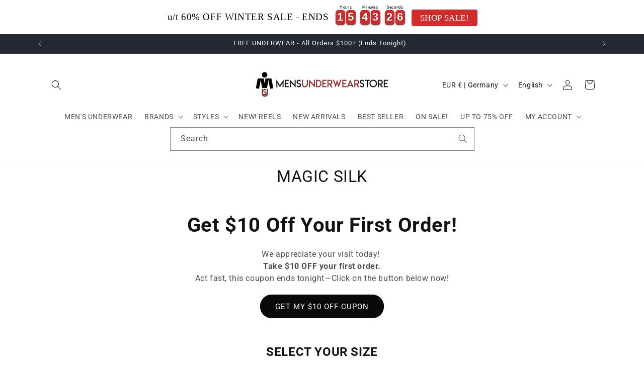

--- FILE ---
content_type: application/javascript; charset=utf-8
request_url: https://searchanise-ef84.kxcdn.com/preload_data.0j7B4L7h4A.js
body_size: 9835
content:
window.Searchanise.preloadedSuggestions=['mens thongs','jock strap','sheer and mesh','ergo wear','g string','candy man','swim wear','boxer briefs','lace underwear','body suit','joe snyder','cock ring','mens lace underwear','micro thong','clever brief','clever thong','bikini brief','lace thong','jor underwear','mesh underwear','xtremen thong','mundo unico','see through','jock straps','see through sheer','calvin klein','men sexy underwear','jor thong','doreanse thong','underwear trunks','mens g-string','xtremen bikini','candyman lace','pouch lift','candyman thong','cock sock','mens bodysuit','see through underwear','cheeky mens','boxer pouch briefs','sexy underwear','black thong','open front','pikante underwear','c ring','swim thong','size chart','swim trunks','clever boxer briefs','clever trunks','jor bikini','unico underwear','white briefs','open back','men underwear','jock thong','ergowear x4d','underwear pouch','joe snyder thong','de sexy','mesh brief','underwear for men','private structure','ball lifter','red thong','mens underwear','low rise','underwear sheer','low rise trunk','men\'s harness','mesh thong','boxer trunks','no pouch','men’s underwear','hawai underwear','xtremen brief','long underwear','micro fiber','pink thong','ergowear feel','cotton briefs','g strings','mini cheek','xtremen microfiber','cotton trunk','white thong','clever briefs','low rise pouch','tank tops','ergowear thong','long johns','ergowear bikini','cheeky brief','big pouch','transparent underwear','zipper in front','clever bikini','plus size','multi packs','2xl size','men\'s bikini underwear','mens silk','ppu jockstrap','justin simon','jor swimwear','peek a boo','papi underwear','doreanse brief','short shorts','clever thongs','y back thong','calvin klein brief','garter thong','g sexy','string bikini','silk thong','pouch underwear','lace jockstrap','clever latin briefs','made in usa','cotton thong','jor briefs','pride underwear','butt lift','mens bikini','c string','unico boxer','men underwear briefs','mini trunk','low rise brief','justin and simon','men\'s thongs','pink underwear','joe snyder bulge thong','sheer thong','mens lingerie','ergo wear pouch underwear','red briefs','black bikini','jockstrap thong','clever trunk','clever latin','magic silk','swim briefs','ergowear max xv','clever c','silk bikini','nylon thong','unico briefs','mens g','pouch thong','sport brief','animal print','bulge enhancing','micro modal','v back thong','enhancing pouch','bikini underwear','mens cheeky underwear','emporio armani','ergowear max','tank top','zipper underwear','nylon briefs','ergo wear bikini','mens singlet','up briefs','garter belt','blue thong','ergo wear thong','pikante thong','athletic shorts','pouch trunk','no coverage','crop top','very sexy','mens swimwear','all thongs','mens string','male power thong','red bikini','harness underwear','lounge pants','cotton bikini','elastane boxer brief','see through thongs','butt lifter','male basics','open butt','boxer brief','mens thongs mesh','mundo unico microfiber','black briefs','ppu bikini','leopard print','joe snyder bulge','new arrivals','candyman briefs','men\'s pouch underwear','xtremen jockstrap','athletic pants','faux leather','lace thongs','jor jockstrap','lace jock','mens g string','jor trunks','tan brief','pouch thongs','men\'s cheeky','candy man thong','nylon spandex','calvin klein boxer briefs','c ring pouch','tanga briefs','doreanse aire','plus size underwear','open ass','clever australian','joe snyder kini','brazilian bikini','pouch bikini','leather thong','camouflage underwear','g string pouch','ergo wear x4d','string thong','hawai briefs','max xv','crotchless brief','thong swimwear','green underwear','micro thongs','satin underwear','mini jock straps','zipper thong','sexy men thong','red mens','thongs no coverage','on sale','thong for men','low rise thong','briefs for men','size xxl','mens bikini brief','pikante briefs','extreme men','thong black','go soft wear','red thongs','thong jock straps','pouch briefs','pouch brief','push up','camo thong','candyman bodysuit','jocks trap','rainbow underwear','green thongs','men’s thongs','long john','contour pouch','sheer and mesh underwear','lace up','candyman thongs','big pouch underwear','candyman jockstrap','mesh trunk','cut out','mundo trunks','men\'s swim briefs','swim bikini','mini trunks','yellow underwear','latin briefs','black lace','roger smuth','gregg homme','jor swim','new doreanse','t back thong','spank me','enhanced lift','mens briefs','bikini briefs','men\'s bikini briefs','ppu thongs','mesh boxer','high men\'s underwear','clever jockstrap','mesh bikini','mens leggings','male power','cotton stretch','am skin','hidden bikini','mens sexy underwear','bikini brief underwear','shape wear','spandex mens underwear','jor trunk','back less','jor g string','ergowear trunk','athletic underwear','xtremen trunk','jor thongs','white bikini','bikini thong','white trunks','ball pouch','euro thong','chain thong','side tie','3xl underwear','mens trunk underwear','l g','sheer underwear','boxer shorts','ergowear trunks','large pouch','jock brief','t shirts','skin color','thigh high','purple underwear','black mesh','big size','garter jockstrap','costume outfit','men’s thong','c in 2','cock ring harness','mesh trunks','unico trunks','cotton trunks','wet look','red lace','pink lace','one piece','justin simon thong','sexy silk underwear','mens lace thong','micro g-string','mundo unico boxer briefs','jor shorts','ergowear x3d modal','jock ring','xtremen mesh','y back','ergowear x4d bikini','calvin klein modal','lace garter','cover male','polyester briefs','swimwear briefs','satin thong','long boxer brief','men’s g-string','spandex polyamide','cotton mens thongs','mundo unico briefs','t back','butt out','ergowear slk','white jockstraps','2x size underwear','high tights 99533','leather black','men\'s underwear','strap on','american flag','candyman lace thongs','microfiber briefs','mesh briefs','mesh jockstrap','clearance underwear','candyman g-string','thong jock','mini brief','bong thong','private structure trunks','jor eros','clever latin trunk','bamboo underwear','no front','green thong','extra large pouch','yellow thong','lace briefs','pouch mesh underwear','double strap jockstrap','body mesh','pikante jockstrap','high waist','joe snyder bikini','xtremen big pouch','gold metallic','feel xv','candyman red','jockstrap open front and back','sleeve underwear','ergowear thongs','microfiber thong','bulge tanga','mesh boxer briefs','rio thong','xtremen trunks','men,s sexy underwear with zipper','lycra spandex briefs','joe snyder rio thong','up and out','athletic jockstrap','hawai trunks','purple thongs','modal thong','silk thongs','the flash','ice silk','wide band thong','pink briefs','micro bikini','mens tights','high rise thong','sexy boxer briefs','swim wear bikini','mens pants','thong with lace','black jockstrap','mesh stockings','clever mesh','chain g string','lounge wear','free underwear','jockstrap underwear','posing strap','roger smuth thongs','c-ring style','white lace','cock rings','mens push up underwear','brazilian thong','mens jockstraps','jock underwear','male power mesh','mens lace','hang loose thong','clever swim','seamless underwear','running short','sheer and mesh underwear-athletic','jor phoenix','peekaboo cutout','ergonomic pouch','low rise bikini','jockstraps jockstrap','jor swim thong','valentine day','thigh highs','super stretch','white brief','silk briefs','thong jockstrap','bulge thong','lace bikini','hot cock in sock','small pouch','latin brief','feel gr8','tie side','running shorts','ergowear x4d thong','micro fiber trunk','swim brief','mens bikini briefs','sport thong','nude underwear','men thong','enhances pouch','clever black','mens thong','petit q','thong bodysuit','half thong','2xl thongs','orange color','clever limited edition boxer briefs','mens black thong','mens boxers','hole in front','transparent men','microfiber bikini','see thru','men bikini','clever underwear','sizing chart','open ass underwear','separate pouch','clever australian latin brief','mens string bikini brief','blue briefs','leopard thong','lace brief','red trunks','camo underwear','joe snyder capri','sheer no pouch','unico boxer briefs','men bikini swimwear','doreanse bikini','underwear under 10','wide band','jor brief','cotton boxers','jockstraps on sale','papi thong','dick out','shiny fabric','mens short','justin & simon','cotton boxer briefs','men\'s g string','cheeky thong','gift card','pink thongs','jock strap thong','ergowear long underwear','ergowear feel modal','maxi bulge','white boxer brief','support thong','red jockstraps','almost naked','mens bikini underwear','polyamide thong','ck underwear','plus size thongs','clever boxer','bikini swimwear','nylon elastane','mesh thongs','mens brief red','doreanse 1392 euro thong','men\'s g-string','sling thong','ergowear mesh','men thongs','show pouch','clever 2373 black','ppu thong','mens trunks','xl thongs','ergowear boxer briefs','joe snyder mini cheek','candy man lace thong','gray mens thongs','ergo wear trunks','mini thong','joe snyder thongs','candyman garter','hang loose','candy man thongs','sheer and mesh underwear red underwear','jor tank tops','papi trunks','rainbow pride','men\'s lace underwear','chain underwear','jor pants','candy man jockstrap','ultra soft','swim thongs','large pouch briefs','aire bikini','doreanse g-string','pink jockstrap','enhancing bulge','doreanse trunk','clever trend','clever swimwear','usa flag','net underwear','thong pack','mens underwear with chains','orange thongs','70% s sale-24','sheer thongs','padded pouch','trunks underwear','silk style','pouch jockstrap','low rise briefs','black boxer briefs','penis pouch','body suit sexy','high rise','black trunks','straps jock','silky thong','white mesh','jor phoenix bikini','no coverage front','jor bikini briefs','hot pink','green briefs','garter thongs','underwear briefs','xtremen thongs','men\'s thong','fishnet mens','lace g string','sexy thong','microfiber brief','big and sexy','ergowear brief','bulge thongs','unico brief','jock briefs','red jockstrap','100% cotton briefs','sheer mesh','trunks with a pouch','men\'s harness underwear','gold underwear','thong men','sexy briefs','clever cotton','oomph mesh','extra small','micro fiber thong','short robe','metallic brief','candy man lace','clever jock','white jockstrap','two piece set','sheer briefs','leather jockstrap','papi jockstrap','animal print thongs','blue trunks','jor eros thongs','calvin klein trunks','pink g string','jor g-string','invisible thongs','micro trunk','body candy','brief thong','long john underwear','sheer bikini','men\'s shorts','body wear','cock so','mens lace thongs underwear','men’s bikini','doreanse 1390 aire thong','clever australian latin','o ring','barely there','max mesh','xtremen pouch','purple thong','unico boxer brief','jor mesh','boxer short','black thongs','papi briefs','cock socks','pride thongs','trunks with pouch','joe snyder polyester','eros bikini','active wear','briefs printed','no pouch see through','clever white','boxer briefs pouch','sexy bikini','athletic thong','xxl briefs','cock ring underwear','pouch trunks','microfiber trunks','c ring thong','bamboo thong','boxers briefs','briefs cotton','top and thong','men\'s cheeky briefs','red underwear','cheek briefs','lace trunks','3xl thong','tie up','joe thong','brazilian trunks','sheer pikante','yellow briefs','white thongs','sheer trunk','78% nylon 22% elastane','jor tank','tuxedo thong','double pouch','men\'s string','beige thong','polyester thong','hidden thong','slip wear','doreanse cotton','men sheer','men’s lace thongs','stretch thong','big and','ergowear jockstrap','swim trunk','mens string bikini','joe snyder js03','mini bikini','mens pouch','blue thongs','wrestling suit','thongs with a pouch','clever limited edition','ergowear long johns','briefs with pouch','jor new arrivals','mini short','xxl underwear','magic silk thong','xtremen microfiber bikini','anatomic pouch','men’s briefs','hawai men\'s','blue bikini','ppu multi-strap jockstrap','jor eros bikini','microfiber trunk','clever australian latin men\'s trunk','clever boxer brief','mens thong swimwear','men\'s swimwear','ergowear swim','trouble maker','black sheer brief','sock it','green jockstrap','high tights','jor jockstraps','sexy men’s underwear','hawai g string','light blue','red lace thong','shiny underwear','printed briefs','mesh pouch','candyman jock','max xx','candyman 9586 g-string thong','ergowear x3d','man thong','printed thong','g string thong','pouch jock','mini briefs','thong brief','back seam','short boxer briefs','mens singlets/wrestlers','briefs multi pack','swim jock','sexy trunks','half back','s sale-24','real men','rs088 jock-thong','armani underwear','3 pack thongs','open back briefs','mesh pants','g strings sexy','hip briefs','ergo wear max','front zipper thong','open trunk','candy man camo','print thong','cotton boxer briefs on sale','v string','trunk brief','doreanse 1781 naked mini trunk','mens sheer briefs','sexy thongs','jor element','candyman 99246 thongs','support trunk','ergo wear feel','hawai thong','bikini thongs','gym short','sheer jockstrap','3xl size','mens g strings','men’s trunks','snake print','mens tight','madero bikini','joe snyder cheek','thin thong','clever green','white briefs with pouch','clever luxor','swimwear bikini','swim wear america','thong red','white trunk','brief print','butt lifter jockstrap','naked back','clever bikini briefs','modal trunk','lace garter thongs','mens jockstrap','xtremen briefs','mesh shorts','ergo wear thongs','aire thong','lycra briefs','zebra print','button underwear','hip thong','lingerie piece','v straps','low rise trunks','fishnet thong','ice silk briefs','balls out','brief pack','pouch boxer briefs','low rise pouch lift','mundo unico trunks','padded butt','emporio armani brief','open pouch','piping thong','cheeky briefs','clever piping','ergowear gym','mini boxer','candyman lace thong','hawai microfiber thongs','t shirt','mens thongs black','xtremen boxer','men’s lace','ass less','mens sexy thongs','sports brief','lace candyman','men\'s silk boxer briefs','cheek boxer','open front underwear for men','long leg boxer','ergowear max mesh','mundo unico cotton','halloween underwear','stockings include','wide thong','sheer boxer','xtremen boxer briefs','clever red','ergowear modal','transparent pouch','jeans underwear','hawai microfiber','orange briefs','one side','clever kroma','c strap','candyman mesh','jock thongs','show stopper','mens swim thongs','thong bikini','ergowear x4d trunk','mid rise briefs','ultra low waist','jor athletic shorts','thong sale','snap pouch','men sexy underwear with zippers','g string underwear','lace jock strap','jor boxer briefs','candyman chain','mens clever thongs','mens chain g string','open back trunks','cheeky trunks','mesh jock','fishnet brief','jor ranger','candyman 99420 double lace thongs gray','modal brief','mens thongs lace','sexy jockstrap','pikante trunks','candyman g string','brief jock','calvin klein briefs','bikini black','clever 0586-1 taboo briefs green','doreanse aire thong','hose thong','swim wear thongs','jor rangers','open front briefs','mens lounge pants','micro briefs','jacquard bikini','sexy men’s thongs','theme printed','2xist brief','hawai jockstrap','cotton underwear','men lace','men\'s nude','joe snyder jsbul02 bulge tanga','sport boxer briefs','men tank tops','low rise boxer brief','men’s boxer brief','g string thongs','sex underwear','cage jockstrap','thong white','free item','sexy for men','99533 mesh tight highs black','jor jock','sheer trunks','xtremen microfiber thong','mens shape wear','great grommets','xtreme thongs','latin trunks','tiger print','bulge pouch','microfiber thongs','mens thongs mesh sexy','pride briefs','mini micro','bikini brief men','jor black','pikante thongs','ergo wear mesh','neon green','ppu ball lifter jockstrap','easy access','mens sheer boxer briefs','shiny metallic brief','green brief','ring underwear','max se','clever sale','jor arizona','black men','private structure boxer briefs','joe snyder bulge tanga','sheer and mesh thongs','joe snyder lace','jor thongs back','royal blue','satin fabric','ergowear xv','lace up front','scrunch butt','ergowear 4xd','es collection','high cut','clever capriati','two piece','justin+simon xsj12 bikini','clever blue','cotton bikini briefs','extreme contour pouch','mens cotton thongs','underwear with pockets','mens soft lace underwear','bikini swimwear black','ergowear max modal','x4d bikini','silk underwear','c cup','hawai lace','blue jockstrap','sport mesh','ergowear white','mini shorts','briefs multi packs','nylon boxer','men\'s nude briefs','women\'s underwear','hip brief','jockstrap black','silk boxer','nude men','clever me','velvet underwear','big pouch bikini','low rise trunk microfiber','metallic thongs','thong clever','mesh sheer','mens shorts','cropped tops','xtreme brief','cotton brief','velcro rip-away','xtremen butt lifter','jor soft','pouch g string','jor club bikini','feel modal','men\'s boxer briefs','see pouch','silky underwear','black lace thong','halloween costumes','men’s g string','joe snyder bulge full bikini','black jock microfiber','mens cheeky','ergo wear long johns','2x thong','thong mesh','penis upwards','g hawai','bamboo briefs','mens thong underwear','thong lace','ribbed modal thong','pikante underwear castro','long boxer','joe synder','ergowear ew','ergo wear briefs','jor swim briefs','briefs black','complete butt coverage','sheer pouch','denim underwear','and see through underwear','nude thong','stripes briefs','rainbow thongs','front less','pikante pikante','full butt coverage briefs','briefs white','night wear','colorful briefs','tee shirts','pajama pants','lace bodysuit','black trunk','jsbul10 bulge singlet','breathable pouch','top and bottom','4xl 5xl','thong bikini underwear','mens body','xtremen jacquard','ergowear mini boxer','cock pouch','hawai g-string','mesh short','short trunks','soft microfiber','white underwear','ruched back','red mesh','see through thong','mens sheer','string pouch','jor eros thong','mundo unico cotton trunks','shorts men','mesh g string','justin+simon xsj03 silky sexy thongs','mens thongs with','slip thong','boxer briefs black','70% s sale','hocus pocus','doreanse 1330 ribbed modal thong','candyman burgundy','stars and stripes','jor phoenix thong','side tie thong','ergowear boxer','lingerie set','jor club','x4d thong','papi 3-pack','thong pouch','roger smuth jockstrap','floral briefs','rico briefs','men\'s sexy underwear','invisible micro','y thong','ergowear swimwear','lounge pant','xtreme bikini','jor denver','hawai mini trunks','mens silk underwear','thong briefs','clever 1514 acqua swim briefs pink','70% of items','pants for men','super low rise','jor t shirt','mens micro thong','piping brief','hawai boxer briefs','thong bulge','unico trunk','ppu jock','cockpit c-ring trunks','tulle mesh','moisture wicking','mesh thong xtremen','jor g','xtremen 3pk','xxl boxer briefs','candy man harness','metro thong','clever denim','pikante jock','contour brief','doreanse hang loose','men g string','hawai trunk','doreanse euro thong','double strap','js22 mini cheek','pouch less','mens sheer revealing underwear','sling thongs','small pouch thong','ergowear short','micro mesh','ergo wear feel gr8','modal trunks','rm real men','swimming trunks','red brief','snaps with','jor trunks underwear','low rise boxer briefs','hoodie tank','size guide','thong swim','purple briefs','nylon trunks','black g string','jor swimwear bikini','bikini underwear sexy','double lace','modal bikini','men’s brief','white mens thong','on sale clever','multi packs thongs','high rise brief','bikini pouch','jor string','no show','stockings included','white lace thong','for men','men’s sexy underwear','doreanse thongs','clever sheer','modal pouch','sexy men swimwear','black jock','gaterbelt thongs','ergowear hip','swim suit','your penis','hawai thongs','wet look fabric','mesh top','back less brief','justin simon bikini','unico microfiber','briefs pouch','to die for','xtremen ultra soft','sheer jock','ppu 2002 bikini','revealing underwear','xtremen jock','gregg homme yoga','xsj02 silky','kini style briefs','barely there thongs','ergo swim','valentine candyman','leather briefs','faux leather fabric','joe snyder infinity','extreme brief','mesh underwear set','blue lace','v thong','jor hoodie','fish net','body thong','mens thongs joe snyder','lace trunk','extreme thong','fly front','classic brief','clever kumpanias','cotton thongs','jor dante','thong trunk','clever grape','beige briefs','royal blue thongs','candyman bikini','clever masculine','strap thong','cockring jockstrap','doreanse g string','max modal','latin trunk','band thong','brand men\'s underwear','unico cotton boxer','brazilian pouch','candy man bodysuit','scrunchy back','calvin klein boxer','red boxer briefs','minimal coverage','ball lifter protuder','snap off','unique suits','thong underwear','boxer briefs open back','underwear for man','loop thong','mens long underwear','calvin klein microfiber','jor athletic','workout pants','joe snyder jsbul02','all brand','ergo wear max xv','orange thong','double thong','travel pre','men briefs','clever taboo','removable pouch','roger smuth g string','modal boxer briefs','jor pant','clever jockstraps','make basics','red g string','mens bra','men lingerie','make power','button fly','underwear full coverage','bulge bikini','see-through fabric','pikante castro','men\'s trunks','garter jock','cheeky underwear','g-string thong','bottom underwear','rear zipper','bodysuit black','modern vinedo','mens mesh sheer','patriotic thong','ergowear max xx','top and bottom thong','micro g string','white g string','boxer trunk','hidden 971 jockstrap-thong in black','doreanse mini trunk','with pockets','contour briefs','low rise white','open thong','jock pouch','pikante string','yellow thongs','sport briefs','capri brief','see through sheer remove center','jockstrap swimwear','joe snyder short','candyman peek a boo thong','clever shine','hipster briefs','xtremen microfiber brief','black bikini swim','with fly','lace boxer brief','everyday underwear','sexy mesh','lounge shorts','rear seam brief','candyman harness','ergo thong','sheer boxer briefs','full cut briefs','jor luxury','men\'s briefs','turquoise g string','australian latin trunks','slk thongs','trunk thong','roman skirt','pikante cock sock','hot cock sock','spandex briefs','blue brief','pouch boxers','t thong','pima cotton','3x thong','high waist thong','brief pouch','red bikini underwear','my order','ergo feel','lace boxer','all support','ergo wear trunk','pink lace thongs','polyester spandex','go wild','c thong','private structure momentum','men\'s bikinis','boy shorts underwear','mens mesh boxer briefs','red white and blue','joe snyder tanga','satin thongs','unico cotton trunks','sheer jockstraps','gold thongs','g string mens','all cotton briefs','cotton boxer brief','candyman 99312 jockstrap burgundy','mens thongs microfiber','ball lifter jockstrap','mini cheeky men\'s pouch underwear','brief jockstrap','minimal underwear','tuxedo underwear','sale underwear','mens brief','sexy mens underwear','composition 90% polyester 10% elastane','thong pink','ergo wear brief','ergowear pink','mens boxer','male power bamboo','support brief','sexy brief','sexy bikini briefs','green trunks','mens thongs swimwear','briefs xtremen','pride jockstrap','back less under','one size','mens thongs white','openings pouch','lace mens thongs','rip off thong','ergowear cotton','orange underwear','gray underwear','jor neon','xtremen mens','lace an','detachable pouch','thong underwear for men','ergowear bikini underwear','ring thong','red men\'s thong','mens black thongs','brown thong','thong multi pack','pink bikini','plus size briefs','ergowear sleek','jor swimwear briefs','contoured pouch','swim shorts','gregg homme torridz','trunk briefs','t string','tie thong','men\'s silk underwear','9 long boxer briefs','no show briefs','candyman 99420 double lace thongs','police costume','clever pants','ergowear briefs','large pouch thong','thong with pouch','elastane nylon boxer brief','sheer mens hot','black white','long pants','sheer g string','private structure briefs','doreanse trunks','joe bikini','sheer lace','bikini with pouch','new thongs','joe snyder js03 thong','lycra thong','bikini lace','chain jockstrap','clever latin trunks','mesh trunks black','bikini for men','high waistband sexy underwear men','flat front','jor lace','grey thong','red mens thongs','tie dye','sport thongs','calvin klein underwear','lace white','zipper back','lace g-string thongs','fiery boxer','clever 3 pack','muscle tank','jockstrap mesh','micro modal calvin klein','man silk','slip bikini','silver thong','jor leggings','kroma bikini','pink trunks','jor rocket briefs','eros thong','jor 0951 phoenix bikini','male thong','doreanse aire bikini','kimono black','sexy thing','2 piece set','doreanse flashy','eros thongs','male power harness','jor swim bikini','long leg','white sheer','xtremen piping','jor printed','ergowear boxer brief','jor athletic pants','silk boxers','jack adams','pouch front briefs','boxer thong','slk thong','and cristalino','clever tribe','pikante pikante 1016','low waist','back out','clever 2373 trunk','g string lace','white and','black brief','joe snyder holes','doreanse naked','candy man garter','doreanse modal','thong zipper','male power show','candy lace','jor daily','xl brief','hot pink mesh','jor boxer','cycle short','clever eros','mens nylon bikini','daniel briefs','sheer fabric','nylon elastane trunk','black and white','xtremen athletic','transparent briefs','private shorts','2xl bikini','sheer black mesh brief','cheeta thong','briefs jor','joe snyder bikini classic','mens running shorts','machine wash','open rear','micro fiber bikini','tight highs','men’s bra','men cotton thong','white tank','pouch mesh','cotton boxer','candyman lace jockstrap','joe snyder maxibulge','mens sheer thongs','athletic thongs','briefs with fly','flashy g-string','lace black','jock strap pink','xtremen ultra-soft','ergowear feel xv','clever briefs with pouch','ergo wear swimwear','m size','black bikini briefs','jock strap candyman','mens thongs clever','hip trunks','pouch multi packs','lace thing','black underwear','jor falcon','lean cut','mens pouch underwear','trunks with','penis underwear','workout wear','mens gstring','jor college','extra room','candyman costumes','bodysuit sexy','wear boxer briefs','pink lace underwear','men\'s bikini swimwear','clever purity','g with','jock strap white','black g-string','sheer and mesh jockstrap','anatomical fit','slk bikini','mesh black','3xl jockstrap','athletic briefs','xtreme thong','mint green','elastane nylon','mens thongs justin simon','white boxer','xtremen 91060 athletic jockstrap thongs','thin little string','hawai solid','candyman black','mens white briefs','boost cheeky','snyder capri','mesh jockstraps','pink jock','clever latin boxer','bright color','max flow','cotton jockstrap','micro trunks','camouflage print','tight pants','mens pink thongs','mesh swim','ck one','hidden briefs','joe snyder g-string','mens sport thongs','hawai brief','ergowear 4d','cockring underwear','tan thong','lingerie garter','jor romeo','c rings','micro brief','pouch lifting','bow tie','mesh shirt','men trunks','ergo wear slk','clever pub','doreanse ribbed modal thong','full coverage','pikante bikini','max cotton','boxer pouch briefs polyamide','bikini jockstrap','sheer and mesh no pouch','rainbow briefs','multi pack','clever arawak','mens garterbelt','exposed butt','open underwear','jor sunny','clever 2373 white','durable pouch','xtremen sport','harness jockstrap','jock strap for','clever venture','clever sky briefs','tan boxer brief','boxer pouch','harness thong','cock strap','clever black briefs','men\'s bikini','clever brief white','double lace thongs','multi strap','mini thongs','mid rise','men sexy','string thing','men swimwear','v neck','mens thongs bulge','open front jockstrap','in red','lace red','black sheer thong','sling pouch','ergowear pouch','men\'s lace thongs','top and thong outfit','pouch lift thongs','ergowear feel gr8','cotton pouch trunk','full rise briefs','v back','xtremen 91020 microfiber briefs','show it','joe snyder it','sainted trunks','boy shorts','max trunks','athletic for men','super low','lace robe','men’s garter','cheeky boxer','men’s jockstrap','calvin klein boxers','animal print bikini','mens cotton','joe snyder js01','jor underwear trunks','australian latin','long boxer briefs','big mens','lace men’s underwear','sheer shorts','long johns with pouch','brief polyamide','silk g-string','xtremen pride','print pattern','joe boxer','club bikini','mens briefs cotton','square cut','that show all','sports underwear','men\'s boxer with pouch','over shoulder','xtremen mesh thong','sexy boxer','hot cock','mens microfiber thong','no back','boxer briefs with pouch','sheer brief','mens thongs silk','justin simon cheek','magic silk jockstrap','spandex thong','buy 5 get 5','easy open','thongs pouch','joe snyder mesh','pink boxer briefs','clever microfiber','pushing your package upwards and','jor short','see through pants','jor long','bulge underwear','erotic thongs','candyman clearance','doreanse hang loose bikini','mens trunk packs','lace mesh','under shirt','box underwear','mesh boxer brief','male power y back','pair of','knit boxer','bow jockstrap','mens sex underwear','leather thongs','ultra soft briefs','jor bikini thong','neon thong','see thru pouch','men’s lace thong','xtreme pride','strap jockstraps','sheer white','classic jockstrap','jsbul02 bulge tanga','front open','underwear under 10.00','leopard print thong','jor denver bikini','full body','boxer brief with pouch','ring jockstrap','clever long underwear','small briefs','ring pouch','assets underwear','mesh g-string','red garter','enhanced pouch','thong cotton','enhancing pouch trunk','joe snyder thong bulge','candyman invisible','long jor pant','mesh lace bodysuit','mens sex','mesh briefs clever','mens g-string pouch','jor club briefs','mens cup','lace briefs black','men thongs and stockings','g strong','candyman g','unico men boxer','plaid briefs','papi thongs','snake skin','low-rise trunk','pikante angola','erotic underwear','swim trunks clever','5xl men\'s','mens low rise thongs','wear shorts','rainbow thong','side thong','package enhancing','briefs pack','thong outfit','mens singlets','ergowear gym short','c ring jockstraps','unico xxl','jor fiji','naturally enhances your','men\'s sexy lace underwear','salerno thongs','men briefs men cotton','v neck shirts','male power thongs','sexy swimwear','ball lift','micro fiber trunks','mens thongs pouch','micro pouch','joe snyder sheer','jor blue','lace up trunks','thong with zipper','super men thong','ergo wear boxer brief','xtremen black','mens g-strings','clever australian brief','v cut','heart thong','mesh lace','trunks new arrivals','bodysuit thongs','joe snyder briefs','brief thongs','see through sheer bikini','briefs with out','cockpit c-ring','men\'s see through under','snyder thong','nylon thongs','jasper gray','mens trunk','scrunched back','butt enhancing','mens sheer underwear','2xist pima','american flag brief','latin boxer','flashing thongs','swimwear thongs','workout thong','jock strap lace','see through lace','built in','papi cotton','garter bodysuit','invisible micro g-string','gray thong','candy man mesh','camo briefs','xtreme jock','clever australian latin trunks','papi jock strap','jor power','white swimwear','thong doreanse','added mens underwear','pad underwear','microfiber jockstraps','doreanse briefs','clever inside','bikini white','candyman 99678 garter thongs blac','xsj22 cheek briefs','male power bamboo micro thong','stretch briefs','for swimming','pajama shorts','bodysuit thong','lace pink','string thongs','calvin briefs','el for','lace string','sport trunk','disco zebra','micro string','added underwear','mens y','men’s bikini underwear','go soft','one piece bodysuit','84% nylon 16% elastane','cotton low rise','minimal jock','trunks sale','warrior thong','jockstrap white','front pouch','mens see through','mens microfiber bikini','quick pouch','bikini brief black','briefs red','jor red','open bottom','anatomical pouch','push upwards','mens string thong','jor tayrona bikini','feel xx','l size','male basic','candyman trunks','size chart unico','jor cotton','cotton bikini brief underwear','ergowear pants','clever xl','clever jock strap','no line','sheer and','trunk pouch','thong sexy','for mesh pouch','cock out','products candyman','sleeve thong','purple brief','cheeky trunk','exposed front','draw cord','single pouch','secret men','pink thing','ergo wear jock','white boxer brief 3','feel thong','striped briefs','mens mesh thongs','see through briefs','lennon bikini','calvin klein trunks with a pouch','xtremen faux','transparent thongs','see through shorts','ergowear sale','xtremen boxer brief','jor 1631 montecarlo bikini','mens mesh trunk','simon xsj22','clever 1608 beatnik bikini','justin simon silky bikini','peekaboo lace','football jockstrap','breathable thongs','mens tank top','style pouch','clever c cup','quick dry','boxer briefs with','cotton pouch briefs','padded pouch jock','red trunk','undertech briefs','ergowear feel thong','crossbreed men','mini pouch thong','js01 bikini classic','doreanse 1392 euro thong in smoke','red low rise','sexy mens','blue g string','jor swim trunk','men\'s bodysuit','boxer briefs sale','pouch trunk on sale','ergowear feel modal boxer briefs','jor underwear boxer','micro jockstrap','g string swimwear','wild man','jockstraps with','ergowear wear x4d','green bikini','clever 5373 briefs','see through trunks','xtremen athletic thong','seamless thong','joe snyder bikini brief','chest harness','straps jock straps','polyester trunk','white jockstrap thong','clever pack','microfiber nylon','candy man brief','ppu mesh','jean underwear','thong suit','pikante mesh','lace g-string','joe snyder turquoise','sheer and mesh g string','new jockstrap','xtreme men bikini','clever angel','mens thong spandex','v shape','open side','mesh g string men','show all underwear','short trunk underwear','extra large','mens lace thong underwear','jor harness','waist bikini','candyman thong black','angel briefs','trunk underwear','see trough','tear away','open briefs','pikante brief','why can','new thong','doreanse g','modal seam','xtremen microfiber trunks','mens bulge','xtremen red','papi trunk','trunks ice','enhancing rear','size chart clever','sheer and mesh boxer briefs','mesh bikini brief','unico sale','body harness','1x thong','tulle xtremen','cheeky men\'s underwear','pikante pants','pride thong','xtremen 91032 butt lifter jockstrap white-silver','fabric c-ring','men jockstraps','men’s boxers','one piece undies','cheek brief','y string','candyman thongs black','leg straps','c ring harness','cheeky mens brief','men mesh','ergo wear max mesh','ppu 2310 ball lifter','jor storm','doreanse string','split side','joe kini','doreanse metro thong','mens short trunk','xtremen big pouch bikini','trunk pouch men\'s underwear','magic silk 2706 silk g-string','100% cotton low rise','thong straps','cheeky thongs','full pouch','sexy trunk','lace and','low rise pouch thong','strap g','mens bikini brief underwear','mens tank wear','mens ball','gold thong','men’s swimwear','zipper in back','nylon bikini','open back bikini','sheer and mesh thong','clever latin brief','ergowear gr8','low cut','long pouch','trouble maker lace','unico mundo','bikini swim','sexy string','multi-strap jockstrap','most comfortable','clever pink','man thongs','long pant','size 40 briefs','sexy shorts','silk bikini brief','mens sexy','clever me trunks'];

--- FILE ---
content_type: text/javascript
request_url: https://www.mensunderwearstore.com/cdn/shop/t/62/compiled_assets/scripts.js?59541
body_size: 483
content:
(function(){var __sections__={};(function(){for(var i=0,s=document.getElementById("sections-script").getAttribute("data-sections").split(",");i<s.length;i++)__sections__[s[i]]=!0})(),function(){if(!(!__sections__["dami-slide"]&&!Shopify.designMode))try{document.addEventListener("DOMContentLoaded",event=>{let slideIndex=0;showSlides();function showSlides(){const slides=document.getElementsByClassName("dslide");for(let i=0;i<slides.length;i++)slides[i].style.display="none";slideIndex++,slideIndex>slides.length&&(slideIndex=1),slides[slideIndex-1].style.display="block",setTimeout(showSlides,5e3)}function changeSlide(n){slideIndex+=n-1,showSlides()}})}catch(e){console.error(e)}}(),function(){if(!(!__sections__["dami-video"]&&!Shopify.designMode))try{let docReady2=function(fn){document.readyState==="complete"||document.readyState==="interactive"?setTimeout(fn,1):document.addEventListener("DOMContentLoaded",fn)};var docReady=docReady2;docReady2(function(){window.matchMedia("(max-width: 768px)").matches?(document.querySelector("#video-hikaru #desktop").style.display="none",document.querySelector("#video-hikaru #mobile").style.display="block"):(document.querySelector("#video-hikaru #mobile").style.display="none",document.querySelector("#video-hikaru #desktop").style.display="block"),window.addEventListener("resize",function(event){window.matchMedia("(max-width: 768px)").matches?(document.querySelector("#video-hikaru #desktop").style.display="none",document.querySelector("#video-hikaru #mobile").style.display="block"):(document.querySelector("#video-hikaru #mobile").style.display="none",document.querySelector("#video-hikaru #desktop").style.display="block")})})}catch(e){console.error(e)}}(),function(){if(__sections__.header)try{class StickyHeader extends HTMLElement{constructor(){super()}connectedCallback(){this.header=document.querySelector(".section-header"),this.headerIsAlwaysSticky=this.getAttribute("data-sticky-type")==="always"||this.getAttribute("data-sticky-type")==="reduce-logo-size",this.headerBounds={},this.setHeaderHeight(),window.matchMedia("(max-width: 990px)").addEventListener("change",this.setHeaderHeight.bind(this)),this.headerIsAlwaysSticky&&this.header.classList.add("shopify-section-header-sticky"),this.currentScrollTop=0,this.preventReveal=!1,this.predictiveSearch=this.querySelector("predictive-search"),this.onScrollHandler=this.onScroll.bind(this),this.hideHeaderOnScrollUp=()=>this.preventReveal=!0,this.addEventListener("preventHeaderReveal",this.hideHeaderOnScrollUp),window.addEventListener("scroll",this.onScrollHandler,!1),this.createObserver()}setHeaderHeight(){document.documentElement.style.setProperty("--header-height",`${this.header.offsetHeight}px`)}disconnectedCallback(){this.removeEventListener("preventHeaderReveal",this.hideHeaderOnScrollUp),window.removeEventListener("scroll",this.onScrollHandler)}createObserver(){new IntersectionObserver((entries,observer2)=>{this.headerBounds=entries[0].intersectionRect,observer2.disconnect()}).observe(this.header)}onScroll(){const scrollTop=window.pageYOffset||document.documentElement.scrollTop;if(!(this.predictiveSearch&&this.predictiveSearch.isOpen)){if(scrollTop>this.currentScrollTop&&scrollTop>this.headerBounds.bottom){if(this.header.classList.add("scrolled-past-header"),this.preventHide)return;requestAnimationFrame(this.hide.bind(this))}else scrollTop<this.currentScrollTop&&scrollTop>this.headerBounds.bottom?(this.header.classList.add("scrolled-past-header"),this.preventReveal?(window.clearTimeout(this.isScrolling),this.isScrolling=setTimeout(()=>{this.preventReveal=!1},66),requestAnimationFrame(this.hide.bind(this))):requestAnimationFrame(this.reveal.bind(this))):scrollTop<=this.headerBounds.top&&(this.header.classList.remove("scrolled-past-header"),requestAnimationFrame(this.reset.bind(this)));this.currentScrollTop=scrollTop}}hide(){this.headerIsAlwaysSticky||(this.header.classList.add("shopify-section-header-hidden","shopify-section-header-sticky"),this.closeMenuDisclosure(),this.closeSearchModal())}reveal(){this.headerIsAlwaysSticky||(this.header.classList.add("shopify-section-header-sticky","animate"),this.header.classList.remove("shopify-section-header-hidden"))}reset(){this.headerIsAlwaysSticky||this.header.classList.remove("shopify-section-header-hidden","shopify-section-header-sticky","animate")}closeMenuDisclosure(){this.disclosures=this.disclosures||this.header.querySelectorAll("header-menu"),this.disclosures.forEach(disclosure=>disclosure.close())}closeSearchModal(){this.searchModal=this.searchModal||this.header.querySelector("details-modal"),this.searchModal.close(!1)}}customElements.define("sticky-header",StickyHeader)}catch(e){console.error(e)}}()})();
//# sourceMappingURL=/cdn/shop/t/62/compiled_assets/scripts.js.map?59541=


--- FILE ---
content_type: application/javascript
request_url: https://navidium-static-assets.s3.amazonaws.com/navidium-widgets/js/nvd-widget-c-v-n-1.min.js
body_size: 55559
content:
function useConsole(...e){nvdControls.showConsoleMessage&&console.log("%c Navidium App:","color: #00a0e9; font-weight: bold;",...e)}function removeNavidium(){fetch("/cart.js").then(e=>e.json()).then(e=>{let{items:t}=e;t.forEach(async e=>{if(e.handle.includes("navidium")){useConsole("removing navidium ---->>>");let t={method:"POST",headers:{"Content-Type":"application/json;",Accept:"application/json"},body:JSON.stringify({id:String(e.variant_id),quantity:0})};fetch("/cart/change.js",t).then(e=>e.json()).then(e=>{localStorage.removeItem("cart_protection"),updateLiveCart()})}})})}function formatMoney(e,t=nvdShopCurrency){"string"==typeof e&&(e=e.replace(".",""));let i="",n=/\{\{\s*(\w+)\s*\}\}/,o=t||this.money_format;function a(e,t){return void 0===e?t:e}function r(e,t,i,n){if(t=a(t,2),i=a(i,","),n=a(n,"."),isNaN(e)||null==e)return 0;e=(e/100).toFixed(t);let o=e.split("."),r=o[0].replace(/(\d)(?=(\d\d\d)+(?!\d))/g,`$1${i}`),s=o[1]?n+o[1]:"";return r+s}switch(o.match(n)[1]){case"amount":default:i=r(e,2);break;case"amount_no_decimals":i=r(e,0);break;case"amount_with_comma_separator":i=r(e,2,".",",");break;case"amount_no_decimals_with_comma_separator":i=r(e,0,".",",")}return o.replace(n,i)}!function e(){let t=Shopify.currency;useConsole("storing currency",t),localStorage.setItem("nvdCurrency",JSON.stringify(t))}(),function e(){let t="nvd-styles";if(!document.getElementById(t)){let i=document.getElementsByTagName("head")[0],n=document.createElement("link");n.id=t,n.rel="stylesheet",n.type="text/css",n.href="https://d10pwglna6up6p.cloudfront.net/navidium-widgets/css/index.css",n.media="all",i.appendChild(n)}}();let showWidget,autoInsurance;const getNvdVisitorCountry=async()=>{try{let e=Intl.DateTimeFormat().resolvedOptions().timeZone,t=await fetch(`https://b8n4hjad59.execute-api.us-east-1.amazonaws.com/api/timezone-to-country?timezone=${e}`,{signal:AbortSignal.timeout(2500)});if(t.ok)return await t.json()}catch(i){}try{let n=await fetch("https://geoip.apps.getjoy.ai/geo.json",{signal:AbortSignal.timeout(2e3)}),o=await n.json();return{country_name:o.country}}catch(a){return console.error("Both API calls failed:",a),{}}},getNvdConfig=async()=>{let e=await fetch(`https://d10pwglna6up6p.cloudfront.net/navidium-widgets/json-files/${nvdShop}.json`);if(200==e.status)return await e.json();{let t=await fetch(`https://navidium-static-assets.s3.amazonaws.com/navidium-widgets/json-files/${nvdShop}.json`);return await t.json()}};let prefetch=async e=>{let t=sessionStorage.getItem("nvdconfig")?JSON.parse(sessionStorage.getItem("nvdconfig")):null;if(t){let i=new Date,n=new Date(t.expiration);i>n&&(sessionStorage.removeItem("nvdconfig"),t=null,prefetch()),useConsole("Navidium config avaialable in storage")}else{useConsole("Navidium config not available in storage");try{let o=await getNvdVisitorCountry();sessionStorage.setItem("nvdVisitorCountry",o?.country_name);let a=await getNvdConfig();showWidget=a.nvd_show_cart;let r=a?.disclaimer_properties;r&&sessionStorage.setItem("nvdDisclaimer",r),autoInsurance=a.nvd_auto_insurance,localStorage.setItem("nvd_opted_out",0==autoInsurance);let s=new Date,l={nvd_static_rules:a.nvd_static_rules,success:a.success,show_on_cart:a.nvd_show_cart,show_on_checkout:a.nvd_show_checkout,widget_location:a.widget_location,auto_insurance:a.nvd_auto_insurance,nvd_name:a.nvd_name,nvd_subtitle:a.nvd_subtitle,widget_icon:a.nvd_widget_icon,opt_out_icon:a.nvd_widget_icon_alt||a.nvd_widget_icon,learnMore:a?.nvd_learn_more,nvd_description:a.nvd_description,nvd_message:a.nvd_message,protection_variants:a.nvd_variants,product_exclusion:a.product_exclusion,min_protection_price:a.min_protection_value,max_protection_price:a.max_protection_value,protection_type:a.nvd_protection_type,protection_percentage:a.nvd_protection_type_value,min_protection_variant:a.min_variant_id,max_protection_variant:a.max_variant_id,expiration:s.setDate(s.getDate()+3),nvd_widget_style:a.nvd_widget_style,previewMode:a.nvd_preview_mode,rounding_value:a.rounding_value,maxThreshold:a.threshold_value,nvd_widget_template:a.nvd_widget_template,exclusion_action:a?.exclusion_action,nvd_international:a.nvd_international,nvd_international_fee:a.nvd_international_fee,nvd_international_fee_active:a.nvd_international_fee_active,nvd_nations:isValidJSON(a?.nvd_nations)?JSON.parse(a.nvd_nations):[]};if(sessionStorage.setItem("nvdconfig",JSON.stringify(l)),e)return e()}catch(c){useConsole("%c navidium error","color: yellow; background-color: red; font-size: 12px",c)}}};const calculateProtection=async(e,t)=>{let i=parseFloat(Shopify.currency.rate),n=e/i,o=t.protection_type,a=t.protection_percentage,r,s,l=Number(t.min_protection_price),c=Number(t.max_protection_price),d=t.min_protection_variant,p=t.max_protection_variant,u=t.protection_variants,_=t?.nvd_international_fee_active,v=t?.nvd_international_fee;console.log("113 protection_type",o);let $=sessionStorage.getItem("nvdVisitorCountry"),g=t.nvd_nations?.map(e=>e.name);if(console.log(g),g?.includes($)||1!=_||useConsole("International fee is activated, International fee percentage is",a=v),"1"==o){let h=n*a/100;if((h=h.toFixed(2))<l)return useConsole("Our protection price is less than minimum"),{price:s=l,variant_id:r=d};if(h>c)return useConsole("Our protection price is greater than maximum"),{price:s=c,variant_id:r=p};{function m(e,t){let i=0,n=e.length;t=parseFloat(t);let o;for(let a=0;a<n;a++){if(o=parseFloat(e[a]),t>=parseFloat(e[a])&&t<=parseFloat(e[a+1])){i=e[a+1];break}if(t<=parseFloat(e[a])){i=e[a];break}}return i}useConsole("calculating protection");let y=Object.keys(u);return(y.sort((e,t)=>e-t),0==(s=m(y,h)))?{price:c,variant_id:p}:(r=u[s],{price:s,variant_id:r})}}{useConsole("protection is static");let f=t.nvd_static_rules;if(f.length){for(let w=0;w<f.length;w++){let k=f[w].from,b=f[w].to,C=null;if(f[w+1]&&(C=f[w+1].from),r=f[0].id,s=f[0].price,C&&n<k&&n<C?(r=f[w].id,s=f[w].price):n>b&&!C&&(r=f[w].id,s=f[w].price),k<=n&&n<=b){r=f[w].id,s=f[w].price;break}}return{price:s,variant_id:r}}}},nvd_init=async()=>{console.time("nvd_init"),localStorage.setItem("nvd_running",!0);let e=sessionStorage.getItem("nvdconfig")?JSON.parse(sessionStorage.getItem("nvdconfig")):null;if(e)useConsole("Navidium config avaialable in storage");else{useConsole("Navidium config not avaialable in storage. Prefetching now"),await prefetch(nvd_init);return}let t=localStorage.getItem("cart_protection")?localStorage.getItem("cart_protection"):null,i=JSON.parse(localStorage.getItem("nvd_opted_out")),n=!0,o=e?.exclusion_action;if("0"==o){let a=isValidJSON(e.product_exclusion)?JSON.parse(e.product_exclusion):{},r=await getCartCallback();r?.items?.forEach(e=>{a?.sku?.forEach(t=>{e.sku===t&&(n=!1,useConsole("Excluded product in cart, Widget hidden"))}),a?.types?.forEach(t=>{e.product_type===t&&(n=!1,useConsole("Excluded product in cart, Widget hidden"))})})}let s=sessionStorage.getItem("nvdVisitorCountry"),l=e.nvd_nations?.map(e=>e.name),c=e.nvd_international;0!=c||l?.includes(s)||(n=!1,useConsole("Widget is disabled for international")),"0"==e.show_on_cart&&(n=!1),useConsole("showWidget",n),n||removeNavidium();let d=!0;"0"==e.success&&(d=!1);let p,u;if(useConsole("in cart protection variant",t),!0==n&&!0==d){let _=await getCartCallback(checkCart),v=await _.total/100;await _.currency,useConsole("after exclusion total price is",v);let $=await calculateProtection(v,e),g=await $.variant_id,h=await $.price,m=parseFloat(e.maxThreshold);if(m=(m*parseFloat(Shopify.currency.rate)).toFixed(2),useConsole("apiJson",$),v<=0||m<=v){nvdCursorEvent("enabled"),useConsole("cart total is zero.No need to add protection"),localStorage.setItem("nvd_running",!1),removeNavidium(),document.querySelectorAll(".nvd-mini").forEach(e=>e.innerHTML="");return}{let y=parseInt(e.auto_insurance);1!=y&&(p=!1),p=!0!=i&&null!=i,1==y&&null==i&&(p=!0),1==y&&!1==i&&(p=!0);let f=e.nvd_widget_template;useConsole("widget check status: ",p),u=g;let w;w="widget-1"===f?buildCustomizeWidgetThemeYellow(e,h,u,p?"checked":""):"widget-2"===f?buildCustomizeWidgetThemeBlack(e,h,u,p?"checked":""):"widget-3"===f?buildCustomizeWidgetThemeBlue(e,h,u,p?"checked":""):"widget-4"===f?buildCustomizeWidgetMini(e,h,u,p?"checked":""):"widget-5"===f?buildCustomizeWidgetLarge(e,h,u,p?"checked":""):"widget-7"===f?buildNewCheckoutWidget(e,h,g,p?"checked":""):"widget-8"===f?buildWidgetTemplateEight(e,h,g,p?"checked":""):"widget-6"===f?buildOldWidget(e,h,u,p?"checked":""):buildWidgetTemplateNine(e,h,u,p),t?t==g?(useConsole("1. cart variant is same as the api variant,stay idle and build widget",t,g),u=t,document.querySelector(".nvd-mini")&&document.querySelectorAll(".nvd-mini").forEach(e=>{e.innerHTML=w}),checkWidgetView()):(useConsole("cart variant and api variant is not same.swapping them now"),u=g,t&&p&&(useConsole("removing old and adding new protection"),await removeAndAddProtection(t,g,!1)),document.querySelector(".nvd-mini")&&document.querySelectorAll(".nvd-mini").forEach(e=>{e.innerHTML=w}),checkWidgetView()):p?(useConsole("Protection Not available. Adding now.",t,g),u=g,await nvdAddProtection(Number(g),1,!1),document.querySelector(".nvd-mini")&&document.querySelectorAll(".nvd-mini").forEach(e=>{e.innerHTML=w}),checkWidgetView()):(u=g,useConsole("no protection available, just append snippet"),document.querySelector(".nvd-mini")&&document.querySelectorAll(".nvd-mini").forEach(e=>{e.innerHTML=w}),checkWidgetView())}updateLiveCart()}else document.querySelectorAll(".nvd-mini").length&&document.querySelectorAll(".nvd-mini").forEach(e=>e.innerHTML=""),console.log("%c Navidium Message:widget is shut off or limit reached.Please turn on from your app settings or check you have not exceeded your limit","color: yellow; background-color: blue; font-size: 12px"),localStorage.setItem("nvd_running",!1);console.timeEnd("nvd_init"),setTimeout(nvdCursorEvent("enabled"),1500)},getCartCallback=async e=>{let t=await (await fetch("/cart.js")).json();return e?e(t):t},isValidJSON=e=>{try{return JSON.parse(e),!0}catch(t){return!1}},checkCart=async(e,t=null)=>{let i=await e.currency;if(useConsole("cart in check cart",e),0!=e.items.length){let{items:n}=e,o=parseFloat(e.total_price),a=[],r=!1,s,l=sessionStorage.getItem("nvdconfig")?JSON.parse(sessionStorage.getItem("nvdconfig")):null,c=isValidJSON(l.product_exclusion)?JSON.parse(l.product_exclusion):{};if(l||await prefetch(),useConsole("product exclusion",c),await n.forEach(e=>{e.handle.includes("navidium-shipping-protection")?(a.push(e.variant_id),useConsole("protection available in cart"),localStorage.setItem("cart_protection",e.variant_id),useConsole("nvd1",o-=e.final_line_price),e.quantity>1?(useConsole("Found duplicate protection in cart,decreasing now"),r=!0,s=e.variant_id):useConsole("protection duplication test passed")):c?.length>=0?c?.forEach(t=>{e.sku===t&&("1"==l.exclusion_action||(useConsole("%c Navidium Message:Product is excluded","color: yellow; background-color: blue; font-size: 16px",e.sku,e.final_price),useConsole("ex1",o-=e.final_line_price)))}):c?.length>=0?c?.forEach(t=>{e.sku===t&&("0"==l.exclusion_action||(useConsole("%c Navidium Message:Product is excluded","color: yellow; background-color: blue; font-size: 16px",e.sku,e.final_price),useConsole("ex1",o-=e.final_line_price)))}):(c?.sku?.forEach(t=>{e.sku===t&&(useConsole("%c Navidium Message:Product is excluded","color: yellow; background-color: blue; font-size: 16px",e.sku,e.final_price),useConsole("ex1",o-=e.final_line_price))}),c?.types?.forEach(t=>{e.product_type===t&&(useConsole("%c Navidium Message:Product is excluded","color: yellow; background-color: blue; font-size: 16px",e.sku,e.final_price),useConsole("ex1",o-=e.final_line_price))}))}),!0===r){let d=adjustProtectionQuantity(s,0,!1);useConsole("calling checkCart function recursively",d),getCartCallback(checkCart)}return a.length>1&&(useConsole("%cfound more than one variant of navidium protection in cart,removing all now","color:red"),a.forEach(e=>{useConsole("removing variant",e),adjustProtectionQuantity(e,0),localStorage.removeItem("cart_protection"),r=!1})),0==a.length&&(useConsole("No protection available in cart"),localStorage.removeItem("cart_protection")),a.length==n.length&&(useConsole("no items in cart rather than protection"),fetch("/cart/clear.js").then(e=>{useConsole("cart cleared"),window.location.reload(),localStorage.removeItem("cart_protection")})),{total:parseFloat(o),currency:i}}return{total:0,currency:i}},nvdAddProtection=async(e,t=1,i=!1)=>{var n;let o=parseInt(e);document.querySelectorAll('[name="checkout"]')&&document.querySelectorAll('[name="checkout"]').forEach(e=>e.disabled=!0);let a,{status:r,property_name:s,property_value:l}=sessionStorage.getItem("nvdDisclaimer")&&isValidJSON(sessionStorage.getItem("nvdDisclaimer"))?JSON.parse(sessionStorage.getItem("nvdDisclaimer")):{},c={};r&&(c[s]=l);let d=await (a=await fetch("/cart/add.js",{method:"POST",headers:{"Content-Type":"application/json;",Accept:"application/json"},body:JSON.stringify({id:o,quantity:t,properties:c})})).json();if(d.id?(console.log("%c Protection added successfully","color: white; background-color: green"),updateLiveCart(null),document.querySelectorAll('[name="checkout"]')&&document.querySelectorAll('[name="checkout"]').forEach(e=>e.disabled=!1)):document.querySelectorAll('[name="checkout"]')&&document.querySelectorAll('[name="checkout"]').forEach(e=>e.disabled=!1),console.dir(d),localStorage.setItem("nvd_opted_out",!1),localStorage.setItem("cart_protection",e),checkWidgetView(),!0!=i)return d;location.reload()},removeProtection=async(e,t=!1)=>{var i;document.querySelectorAll('[name="checkout"]')&&document.querySelectorAll('[name="checkout"]').forEach(e=>e.disabled=!0);let n=await (cartData=await fetch("/cart/change.js",{method:"POST",headers:{"Content-Type":"application/json;",Accept:"application/json"},body:JSON.stringify({id:String(e),quantity:0})})).json();if(localStorage.setItem("nvd_opted_out",!0),localStorage.removeItem("cart_protection"),n.token?(document.querySelectorAll('[name="checkout"]')&&document.querySelectorAll('[name="checkout"]').forEach(e=>e.disabled=!1),console.log("%c Protection removed successfully","color: white; background-color: red"),updateLiveCart(n)):document.querySelectorAll('[name="checkout"]')&&document.querySelectorAll('[name="checkout"]').forEach(e=>e.disabled=!1),checkWidgetView(),!0!=t)return n;location.reload()},adjustProtectionQuantity=async(e,t,i=!1)=>{var n;let o,a=await (o=await fetch("/cart/change.js",{method:"POST",headers:{"Content-Type":"application/json;",Accept:"application/json"},body:JSON.stringify({id:String(e),quantity:String(t)})})).json();useConsole("%cnew cart instance after duplicate protection quantity decrease","color:yellow",a),location.reload(),console.dir(a),updateLiveCart(a)};let updateWidgetPrice=async()=>{useConsole("updating widget price");let e=await fetch("/cart.js").then(e=>e.json());if(null!=document.querySelector("#nvd-widget-cart"))(await e.items).forEach(e=>{if(useConsole(e),e.handle.includes("navidium-shipping-protection")){useConsole(" updating navidium price");let t=formatMoney(e.price,nvdShopCurrency),i=document.querySelector(".shipping-protection-price");i&&(i.innerHTML=t)}})};const removeAndAddProtection=async(e,t,i=!1)=>{document.querySelectorAll('[name="checkout"]')&&document.querySelectorAll('[name="checkout"]').forEach(e=>e.disabled=!0);let n={method:"POST",headers:{"Content-Type":"application/json;",Accept:"application/json"},body:JSON.stringify({id:String(e),quantity:0})},{status:o,property_name:a,property_value:r}=sessionStorage.getItem("nvdDisclaimer")&&isValidJSON(sessionStorage.getItem("nvdDisclaimer"))?JSON.parse(sessionStorage.getItem("nvdDisclaimer")):{},s={};o&&(s[a]=r);let l={method:"POST",headers:{"Content-Type":"application/json;",Accept:"application/json"},body:JSON.stringify({id:String(t),quantity:1,properties:s})};await fetch("/cart/change.js",n).then(e=>e.json()).then(e=>{useConsole("removed and now adding"),fetch("/cart/add.js",l).then(e=>e.json()).then(e=>{e.id&&(console.log("%c Protection swapped successfully","color: white; background-color: green"),updateLiveCart(null),document.querySelectorAll('[name="checkout"]')&&document.querySelectorAll('[name="checkout"]').forEach(e=>e.disabled=!1)),localStorage.setItem("nvd_opted_out",!1),localStorage.setItem("cart_protection",t),i&&location.reload()}).catch(e=>{document.querySelectorAll('[name="checkout"]')&&document.querySelectorAll('[name="checkout"]').forEach(e=>e.disabled=!1)})})},getShippingProtection=async(e,t,i)=>{nvdCursorEvent("disabled");let n=nvdControls.cartReload,o=sessionStorage.getItem("nvdconfig")?JSON.parse(sessionStorage.getItem("nvdconfig")):{},{nvd_widget_style:a}=o,r=isValidJSON(a)?JSON.parse(a):{},{enablePopup:s,optInPopupText:l,optOutPopupText:c,popupTitle:d}=r,p=document.getElementById("shippingProtectionCheckBox"),u=document.getElementById("nvd-popup"),_=document.getElementById("nvd-popup-confirm"),v=document.getElementById("nvd-popup-cancel"),$=i.checked;if(s){let g=i.checked?c.replaceAll("{price}",formatMoney(100*t*parseFloat(Shopify.currency.rate),nvdShopCurrency)):l.replaceAll("{price}",formatMoney(100*t*parseFloat(Shopify.currency.rate),nvdShopCurrency));showPopup(g),_.onclick=async()=>{u.style.display="none",i.checked?(useConsole("checked and adding protection"),nvdControls.cartReload&&"/cart"===window.location.pathname?await nvdAddProtection(parseInt(e),1,!0):await nvdAddProtection(parseInt(e),1)):(useConsole("unchecking and removing protection"),nvdControls.cartReload&&"/cart"===window.location.pathname?await removeProtection(e,!0):await removeProtection(e))},v.onclick=()=>{u.style.display="none",p.checked=$,nvd_init()},nvdCursorEvent("enabled");return}i.checked?(useConsole("checked and adding protection"),n&&"/cart"==window.location.pathname?await nvdAddProtection(parseInt(e),1,!0):await nvdAddProtection(parseInt(e),1)):(useConsole("unchecking and removing protection"),n&&"/cart"==window.location.pathname?await removeProtection(e,!0):await removeProtection(e)),setTimeout(()=>{nvdCursorEvent("enabled")},1e3)},updateLiveCart=async(e=null)=>{let t=e;null==t&&(t=await getCartCallback());let i=formatMoney(t.total_price,nvdShopCurrency),n=t.items,o=t.item_count,a=Boolean(JSON.parse(localStorage.getItem("nvd_opted_out"))),r=Boolean(JSON.parse(localStorage.getItem("nvd_running"))),s=nvdControls.lineAttribute,l=nvdControls.quantityPlus,c=nvdControls.quantityMinus,d=nvdControls.removeItem,p=document.querySelectorAll(nvdControls.subtotal),u=document.querySelectorAll(nvdControls.cartCounter),_=Array.from(document.querySelectorAll(nvdControls.cartItemNodes));a||(current_count=o-1),(a||!r)&&(current_count=o),0==t.item_count&&(current_count=0),useConsole("current and cart count",current_count,o),p&&p.forEach(e=>e.innerHTML=i),u&&u.forEach(e=>{"undefined"!=typeof cctext?Number(current_count)>1?e.innerHTML=current_count+cctext+"s":e.innerHTML=current_count+cctext:e.innerHTML=current_count}),await updateCartLine(s,_,n,l,c,d)};let updateCartLine=async(e,t,i,n,o,a)=>{useConsole(t,e);let r=nvdControls?.autoHide??!0;await t.forEach(t=>{r&&!0==t.innerHTML.toString().includes("/products/navidium-shipping-protection")&&(t.style.display="none"),i.forEach((i,r)=>{let s=!1;if((s=t.innerHTML.toString().includes(i.url))||(s=t.innerHTML.toString().includes(i.handle)),s){useConsole(t.querySelector(`[${e}]`));let l=t.querySelectorAll(`[${e}]`),c=t.querySelectorAll(a),d=t.querySelectorAll(n),p=t.querySelectorAll(o);l&&(t.setAttribute(e,r+1),l.forEach(t=>t.setAttribute(e,r+1)),d&&d.forEach(e=>e.setAttribute(nvdControls.qtybtnAttribute,`/cart/change?quantity=${i.quantity+1}&line=${r+1}`)),p&&p.forEach(e=>e.setAttribute(nvdControls.qtybtnAttribute,`/cart/change?quantity=${i.quantity-1}&line=${r+1}`)),c&&c.forEach(e=>e.setAttribute(nvdControls.qtyrmvAttribute,`/cart/change?line=${r+1}&quantity=0`)),useConsole("line id updated"))}})})};const checkWidgetView=()=>{let e=sessionStorage.getItem("nvdconfig")?JSON.parse(sessionStorage.getItem("nvdconfig")):{},t=e.opt_out_icon,i=e.widget_icon,n=e.nvd_widget_style,o=isValidJSON(n)?JSON.parse(n):{},{enablePopup:a,optInPopupText:r,optOutPopupText:s,popupTitle:l}=o;if(a){let c=nvdPopUp(l),d=document.createElement("section");d.style.display="none",d.setAttribute("id","nvd-popup"),d.innerHTML=c,document.getElementById("nvd-popup")||document.getElementsByTagName("body")[0].insertAdjacentElement("afterbegin",d)}let{switchColor:p,switchColorOptOut:u}=o,_=document.querySelectorAll("#shippingProtectionCheckBox, .nvd-path, .nvd-toggle-slider"),v=localStorage.getItem("nvd_opted_out"),$=document.querySelectorAll(".nvd-selected, .nvd-selected-ld"),g=document.querySelectorAll(".nvd-dis-selected, .nvd-dis-selected-ld");if("true"==v){let h=document.querySelector(".navidium-shipping-icon-ld");h&&(h.src=t)}else{let m=document.querySelector(".navidium-shipping-icon-ld");m&&(m.src=i)}"true"==v?(_.forEach(e=>{e.style.backgroundColor=u,e.style.fill=u}),$.forEach(e=>{e.style.display="none"}),g.forEach(e=>{e.style.display="block"})):(_.forEach(e=>{e.style.backgroundColor=p,e.style.fill=p}),$.forEach(e=>{e.style.display="block"}),g.forEach(e=>{e.style.display="none"}))},trackWidget=()=>{let e=localStorage.getItem("nvd_running");setInterval(()=>{let t=document.querySelector(".nvd-mini"),i;t&&(i=t.innerHTML.length),i<1&&"false"==e&&(useConsole("widget not available, initiating widget"),setTimeout(nvd_init,0))},1e3)};nvdControls.trackWidget&&trackWidget();const isValidUrl=e=>{let t=RegExp("^(https?:\\/\\/)?((([a-z\\d]([a-z\\d-]*[a-z\\d])*)\\.)+[a-z]{2,}|((\\d{1,3}\\.){3}\\d{1,3}))(\\:\\d+)?(\\/[-a-z\\d%_.~+]*)*(\\?[;&a-z\\d%_.~+=-]*)?(\\#[-a-z\\d_]*)?$","i");return!!t.test(e)},buildOldWidget=(e,t,i,n)=>{let{nvd_name:o,nvd_subtitle:a,nvd_description:r,widget_icon:s,nvd_message:l,learnMore:c,nvd_widget_style:d}=e,p=isValidJSON(d)?JSON.parse(d):{},{amountColor:u,cornerRadius:_,logoBg:v,optMessageColor:$,sloganColor:g,titleColor:h,topBgColor:m,learnMoreColor:y,switchColor:f,switchColorOptOut:w,hideBadge:k}=p,b=t,C=i,x=n?"checked":"",S=x?"'display: block'":"'display: none'",q=x?"'display: none'":"'display: block'",A=isValidUrl(c)&&!c?.includes("navidiumapp.com")?` 
      <a href=${c} target='_blank' class='tab-icon mini' title="Learn more">
            <svg width='10' fill="${y}"  id="Layer_1" data-name="Layer 1" xmlns="http://www.w3.org/2000/svg" viewBox="0 0 428.28 428.29"><path d="M214.15,428.26c-49.16,0-98.33.1-147.49-.05-22.42-.07-40.72-8.95-54.21-27.06A62.29,62.29,0,0,1,.13,363.27q-.19-149,0-298C.2,28.79,28.86.26,65.39.12c63-.22,126-.07,189,0,9.74,0,17.75,3.47,22.05,12.67,3.76,8,2.93,16-2.62,23-5,6.4-12.05,8.49-19.93,8.49q-52.26,0-104.5,0-41.25,0-82.5,0c-14.71,0-22.61,7.83-22.61,22.43q0,147.5,0,295C44.27,376.22,52.22,384,67,384q147.24,0,294.48,0c14.69,0,22.57-7.85,22.58-22.48q.06-93,0-186c0-5.77.65-11.32,4-16.22,5.4-7.84,13.07-10.83,22.18-9.22s14.78,7.33,17.08,16.23a31.85,31.85,0,0,1,.9,7.91q.07,93.75,0,187.49c-.06,32.68-21.24,58.69-52.67,65.1a76.3,76.3,0,0,1-15.4,1.42Q287.15,428.22,214.15,428.26Z"/><path d="M352.54,44.74c-5.35-1-9.85-.17-14.25-1.11-10.53-2.26-18.18-11.18-18.13-21.54A22,22,0,0,1,338.43.75a41.07,41.07,0,0,1,7.43-.67q28.25-.08,56.48,0c17.06,0,25.87,8.85,25.9,25.94,0,19.32.08,38.65,0,58-.06,11.58-6,20.13-15.67,23-14.28,4.32-27.66-5.77-28.45-21.5-.15-2.93,0-5.87,0-9-2.85.59-3.85,2.47-5.19,3.82Q305.2,154,231.59,227.76c-5.6,5.62-11.86,9.33-20,8.19-9-1.26-15.33-6.25-18.28-15s-.56-16.4,5.87-22.82q47.52-47.55,95.1-95,26.87-26.85,53.73-53.7C349.35,48.12,350.58,46.79,352.54,44.74Z"/></svg>
      </a>`:"",E=k?"":`<svg
         width="20"
         height="26"
        viewBox="0 0 20 26"
        fill="none"
        xmlns="http://www.w3.org/2000/svg">
        <path
        class='nvd-path'
          d="M9.8056 0.867554L0.00976562 4.2023C0.218188 8.16232 -0.177814 14.415 0.635031 17.1245C1.32282 19.4171 7.16558 23.8634 9.8056 25.6698C11.9593 23.9329 17.3442 20.4317 18.3509 18.1666C20.0183 14.415 19.8793 8.09285 19.6014 4.2023L9.8056 0.867554Z"
          fill="#6D7175"></path>
        <path
          d="M5.01172 13.1644L7.92963 16.7076L14.3907 10.0381"
          stroke="white"
          stroke-width="1.66738"
          stroke-linecap="round"
          stroke-linejoin="round"></path>
        </svg>
  `,P=` <div class="appearance-right-previw-ld" id="nvd-widget-cart" style="background-color:${m}; border-radius:${_};padding: 10px 10px 0px 0px;">
    <div class="d-flexCstm-ld">
      <div class="flex-shrink-0Cstm-ld">
        <div class="form-checkCstm-ld form-switchCstm-ld">
          <input
            class="forms-check-inputCstm-ld"
            type="checkbox"
            id="shippingProtectionCheckBox"
            onclick="getShippingProtection('${C}','${b}', this)" ${x} data-protected-variant="${C}"
             />
          <div class="img">
            <img
              class="navidium-shipping-icon-ld"
              width="auto"
              height="auto"
              src=${encodeURI(s)}
              alt="Navidium icon" />
           ${E}
          </div>
        </div>
      </div>
      <div class="flex-grow-1Cstm-ld ms-3Cstm-ld">
        <h4  style="color:${h}; display:flex; gap:10px;">${o}
        ${A}
        </h4>
        <p style="color:${g};">
          <span>${a}</span>
          <strong style="color:${u};" class="shipping-protection-price shipping-protection-price-ld">   ${formatMoney(100*b*parseFloat(Shopify.currency.rate),nvdShopCurrency)}</strong>
        </p>
        <div style="color:${$};">
        <p class="nvd-selected-ld" style=${S};}>${r}</p>
        <p class="nvd-dis-selected-ld" style=${q}>${l}</p>
        </div>
      
      </div>
    </div>
  </div>`;return P},buildCustomizeWidgetThemeYellow=(e,t,i,n)=>{let{nvd_name:o,nvd_subtitle:a,nvd_description:r,widget_icon:s,nvd_message:l,learnMore:c,nvd_widget_style:d}=e,p=isValidJSON(d)?JSON.parse(d):{},{amountColor:u,bottomBgColor:_,cornerRadius:v,logoBg:$,optMessageColor:g,sloganColor:h,titleColor:m,topBgColor:y,learnMoreColor:f,switchColor:w}=p,k=t,b=i,C=n?"checked":"",x=C?"'display: block'":"'display: none'",S=C?"'display: none'":"'display: block'",q=c;/^https?:\/\//i.test(q)||(q="https://"+q);let A="";isValidUrl(c)&&!c?.includes("navidiumapp.com")&&(A=`
      <a style="color:${f};" href="${q}" target="_blank">Learn more</a>
   `);let E=`
    <div class="appearance-right-previw">
        <div class="d-flexCstm" style="background:${y}; border-top-left-radius:${v}; border-top-right-radius:${v};">
          <div class="flex-shrink-0Cstm">
            <div class="form-checkCstm form-switchCstm">
              <input style="background-color:${w}" class="forms-check-inputCstm" type="checkbox" id='shippingProtectionCheckBox'  onclick="getShippingProtection('${b}','${k}', this)" ${C} data-protected-variant="${b}">
                <div class="img" style="background:${$};">
                  <img class="navidium-shipping-icon" src=${encodeURI(s)} alt="Navidium icon">
                </div>
            </div>
          </div>
          <div class="flex-grow-1Cstm ms-3Cstm">
             <h4 style="color:${m};">${o}
             </h4>
             <p style="color:${h};">${a}</p>
             <div class="nvd-powered-bx">
                <p>Powered by <img src="https://d10pwglna6up6p.cloudfront.net/navidium-widgets/assets/icons/powered.png" alt=""></p>
             </div>
          </div>
          <div class="price-right-nvd">
            <strong 
            class="shipping-protection-price"
            style="color:${u};"
                >
                ${formatMoney(100*k*parseFloat(Shopify.currency.rate),nvdShopCurrency)}
                      
                </strong>
          </div>
        </div>
        <div class="block collapse_nvd first show" style="background:${_};border-bottom-left-radius:${v}; border-bottom-right-radius:${v};">
            <div class="block__content_nvd" style="color:${g};">
                <p class='nvd-selected' style=${x}>${r}</p>
                <p class='nvd-dis-selected' style=${S}>${l}</p>
                ${A}
            </div>
          </div>
      </div>
  `;return E},buildCustomizeWidgetThemeBlack=(e,t,i,n)=>{let{nvd_name:o,nvd_subtitle:a,nvd_description:r,widget_icon:s,nvd_message:l,learnMore:c,nvd_widget_style:d}=e,p=isValidJSON(d)?JSON.parse(d):{},{amountColor:u,cornerRadius:_,logoBg:v,optMessageColor:$,sloganColor:g,titleColor:h,topBgColor:m,bottomBgColor:y,learnMoreColor:f,switchColor:w,switchColorOptOut:k}=p,b=t,C=i,x=n?"checked":"",S=x?"'display: block'":"'display: none'",q=x?"'display: none'":"'display: block'",A="";isValidUrl(c)&&!c?.includes("navidiumapp.com")&&(A=`
                       <a style="color:${f}" href="${c}" target="_blank">Learn more</a>
                    `);let E=`
  <div class="appearance-right-previw nvd-wid-style2 nvd-dark">
      <div class="d-flexCstm" style="background:${m};border-top-left-radius:${_}; border-top-right-radius:${_};">
        <div class="flex-shrink-0Cstm">
          <div class="form-checkCstm form-switchCstm"> 
            <div class="img" style="background:${v}">
                <img class="navidium-shipping-icon" src=${encodeURI(s)} alt="Navidium icon">
            </div>
          </div>
        </div>
        <div class="flex-grow-1Cstm ms-3Cstm">
            <h4 style="color:${h};">${o}</h4>
            <p style="color:${g};">${a}</p>
        </div>
        <div class="price-right-nvd">
            <span class="nvd-price-protn shipping-protection-price" style="color:${u};">
                  ${formatMoney(100*b*parseFloat(Shopify.currency.rate),nvdShopCurrency)}
            </span>
            <p style="color:${x?k:w}" class="remove-btn-nvd  ${x}" onclick="addShippingProtection('${C}')" ${x} id='shippingProtectionCheckBox'>${x?"Remove":"Add"}</p>
        </div>
      </div>
      <div class="d-flexCstm powered-nvd" style="background:${y};">
      ${A}
        <div class="nvd-powered-bx">
        <p>Powered by <img src="https://d10pwglna6up6p.cloudfront.net/navidium-widgets/assets/icons/powered.png" alt=""></p>
       </div>
      </div>
      <div class="block__content_nvd" style="background:${y};color:${$};border-bottom-left-radius:${_}; border-bottom-right-radius:${_};">
      <p class='nvd-selected' style=${S}>${r}</p>
      <p class='nvd-dis-selected' style=${q}>${l}</p>
      </div>
  </div>
  `;return E},buildCustomizeWidgetThemeBlue=(e,t,i,n)=>{let{nvd_name:o,nvd_subtitle:a,nvd_description:r,widget_icon:s,nvd_message:l,learnMore:c,learnMoreColor:d,nvd_widget_style:p}=e,u=isValidJSON(p)?JSON.parse(p):{},{amountColor:_,bottomBgColor:v,cornerRadius:$,logoBg:g,optMessageColor:h,sloganColor:m,titleColor:y,topBgColor:f,switchColor:w}=u,k=t,b=i,C=n?"checked":"",x=C?"'display: block'":"'display: none'",S=C?"'display: none'":"'display: block'",q="";isValidUrl(c)&&!c?.includes("navidiumapp.com")&&(q=` 
      <a style="color:${d}" href="${c}" target="_blank">Learn more</a>
   `);let A=`
  <div class="appearance-right-previw nvd-wid-style2 nvd-dark">
  <div class="d-flexCstm" style="background:${f}; border-top-left-radius:${$}; border-top-right-radius:${$};">
    <div class="flex-shrink-0Cstm">
      <div class="form-checkCstm form-switchCstm">
        <input id='shippingProtectionCheckBox' style="background-color:${w}" class="forms-check-inputCstm" type="checkbox"  onclick="getShippingProtection('${b}','${k}', this)" ${C} data-protected-variant="${b}">
        <div class="img" style="background:${g};">
        <img class="navidium-shipping-icon" src=${encodeURI(s)} alt="Navidium icon">
      </div>
      </div>
    </div>
    <div class="flex-grow-1Cstm ms-3Cstm">
    <h4 style="color:${y};">${o} </h4>
    <p style="color:${m};">${a}</p>
    </div>
    <div class="price-right-nvd">
      <span class="nvd-price-protn shipping-protection-price"   style="color:${_};">
      ${formatMoney(100*k*parseFloat(Shopify.currency.rate),nvdShopCurrency)}
      </span>
    </div>
  </div>
  <div class="block__content_nvd" style="background:${v};color:${h};">
  <p style=${x}>${r}</p>
  <p style=${S}>${l}</p>
</div>
  <div class="d-flexCstm powered-nvd" style="background:${v};border-bottom-left-radius:${$}; border-bottom-right-radius:${$};">
  ${q}
    <div class="nvd-powered-bx" style="background-color:#fff;">
    <p style="color:#000;">Powered by <img style="filter:none"} src="https://d10pwglna6up6p.cloudfront.net/navidium-widgets/assets/icons/powered.png" alt=""></p>
   </div>
  </div>
      
</div>
    
  `;return A},buildCustomizeWidgetMini=(e,t,i,n)=>{let{nvd_name:o,nvd_subtitle:a,learnMore:r,widget_icon:s,nvd_widget_style:l}=e,c=isValidJSON(l)?JSON.parse(l):{},{amountColor:d,cornerRadius:p,logoBg:u,sloganColor:_,titleColor:v,topBgColor:$,switchColor:g}=c,h=t,m=i,y=n?"checked":"",f=isValidUrl(r)&&!r?.includes("navidiumapp.com")?` 
      <a href=${r} target='_blank' class='tab-icon mini'>
            <svg fill=${learnMoreColor} width='10'  id="Layer_1" data-name="Layer 1" xmlns="http://www.w3.org/2000/svg" viewBox="0 0 428.28 428.29"><path fill=${learnMoreColor} d="M214.15,428.26c-49.16,0-98.33.1-147.49-.05-22.42-.07-40.72-8.95-54.21-27.06A62.29,62.29,0,0,1,.13,363.27q-.19-149,0-298C.2,28.79,28.86.26,65.39.12c63-.22,126-.07,189,0,9.74,0,17.75,3.47,22.05,12.67,3.76,8,2.93,16-2.62,23-5,6.4-12.05,8.49-19.93,8.49q-52.26,0-104.5,0-41.25,0-82.5,0c-14.71,0-22.61,7.83-22.61,22.43q0,147.5,0,295C44.27,376.22,52.22,384,67,384q147.24,0,294.48,0c14.69,0,22.57-7.85,22.58-22.48q.06-93,0-186c0-5.77.65-11.32,4-16.22,5.4-7.84,13.07-10.83,22.18-9.22s14.78,7.33,17.08,16.23a31.85,31.85,0,0,1,.9,7.91q.07,93.75,0,187.49c-.06,32.68-21.24,58.69-52.67,65.1a76.3,76.3,0,0,1-15.4,1.42Q287.15,428.22,214.15,428.26Z"/><path d="M352.54,44.74c-5.35-1-9.85-.17-14.25-1.11-10.53-2.26-18.18-11.18-18.13-21.54A22,22,0,0,1,338.43.75a41.07,41.07,0,0,1,7.43-.67q28.25-.08,56.48,0c17.06,0,25.87,8.85,25.9,25.94,0,19.32.08,38.65,0,58-.06,11.58-6,20.13-15.67,23-14.28,4.32-27.66-5.77-28.45-21.5-.15-2.93,0-5.87,0-9-2.85.59-3.85,2.47-5.19,3.82Q305.2,154,231.59,227.76c-5.6,5.62-11.86,9.33-20,8.19-9-1.26-15.33-6.25-18.28-15s-.56-16.4,5.87-22.82q47.52-47.55,95.1-95,26.87-26.85,53.73-53.7C349.35,48.12,350.58,46.79,352.54,44.74Z"/></svg>
      </a>`:"",w=`
    <div class="appearance-right-previw">
        <div class="d-flexCstm" style="background:${$}; border-radius:${p};">
          <div class="flex-shrink-0Cstm">
            <div class="form-checkCstm form-switchCstm">
              <input style="background-color:${g}" id='shippingProtectionCheckBox' class="forms-check-inputCstm" type="checkbox"  onclick="getShippingProtection('${m}','${h}', this)" ${y} data-protected-variant="${m}">
                <div class="img" style="background:${u};">
                  <img class="navidium-shipping-icon" src=${encodeURI(s)} alt="Navidium icon">
                </div>
            </div>
          </div>
          <div class="flex-grow-1Cstm ms-3Cstm">
             <h4 style="color:${v}; display:flex; gap:15px;">
             ${o}
             ${f}
             </h4>
             <p style="color:${_};">${a}</p>
             <div class="nvd-powered-bx">
                <p>Powered by <img src="https://d10pwglna6up6p.cloudfront.net/navidium-widgets/assets/icons/powered.png" alt=""></p>
             </div>
          </div>
          <div class="price-right-nvd">
            <p class="shipping-protection-price"
            style="color:${d};"                
                >
                ${formatMoney(100*h*parseFloat(Shopify.currency.rate),nvdShopCurrency)}                      
                </p>
          </div>
        </div>     
      </div>
  `;return w},buildCustomizeWidgetLarge=(e,t,i,n)=>{let{nvd_name:o,nvd_subtitle:a,learnMore:r,nvd_widget_style:s}=e,l=isValidJSON(s)?JSON.parse(s):{},{titleColor:c,sloganColor:d,amountColor:p,topBgColor:u,bottomBgColor:_,switchColor:v,learnMoreColor:$,noThanksText:g,noThanksTextColor:h,largeHeading:m}=l,y=t,f=i,w=n?"checked":"",k="";k=isValidUrl(r)&&!r?.includes("navidiumapp.com")?` 
         <a href=${r} target='_blank' class='tab-icon'>
            <svg fill=${$} width='18'  id="Layer_1" data-name="Layer 1" xmlns="http://www.w3.org/2000/svg" viewBox="0 0 428.28 428.29"><path fill=${$} d="M214.15,428.26c-49.16,0-98.33.1-147.49-.05-22.42-.07-40.72-8.95-54.21-27.06A62.29,62.29,0,0,1,.13,363.27q-.19-149,0-298C.2,28.79,28.86.26,65.39.12c63-.22,126-.07,189,0,9.74,0,17.75,3.47,22.05,12.67,3.76,8,2.93,16-2.62,23-5,6.4-12.05,8.49-19.93,8.49q-52.26,0-104.5,0-41.25,0-82.5,0c-14.71,0-22.61,7.83-22.61,22.43q0,147.5,0,295C44.27,376.22,52.22,384,67,384q147.24,0,294.48,0c14.69,0,22.57-7.85,22.58-22.48q.06-93,0-186c0-5.77.65-11.32,4-16.22,5.4-7.84,13.07-10.83,22.18-9.22s14.78,7.33,17.08,16.23a31.85,31.85,0,0,1,.9,7.91q.07,93.75,0,187.49c-.06,32.68-21.24,58.69-52.67,65.1a76.3,76.3,0,0,1-15.4,1.42Q287.15,428.22,214.15,428.26Z"/><path d="M352.54,44.74c-5.35-1-9.85-.17-14.25-1.11-10.53-2.26-18.18-11.18-18.13-21.54A22,22,0,0,1,338.43.75a41.07,41.07,0,0,1,7.43-.67q28.25-.08,56.48,0c17.06,0,25.87,8.85,25.9,25.94,0,19.32.08,38.65,0,58-.06,11.58-6,20.13-15.67,23-14.28,4.32-27.66-5.77-28.45-21.5-.15-2.93,0-5.87,0-9-2.85.59-3.85,2.47-5.19,3.82Q305.2,154,231.59,227.76c-5.6,5.62-11.86,9.33-20,8.19-9-1.26-15.33-6.25-18.28-15s-.56-16.4,5.87-22.82q47.52-47.55,95.1-95,26.87-26.85,53.73-53.7C349.35,48.12,350.58,46.79,352.54,44.74Z"/></svg>
        </a>`:`
    <div class='tooltipCstmNvd'>
    <svg
      xmlns='http://www.w3.org/2000/svg'
      width='20'
      height='20'
      fill=${$}>
      <path
        d='M10 0C4.477 0 0 4.477 0 10s4.477 10 10 10 10-4.478 10-10S15.522 0 10 0zm2.082 15.498a32.99 32.99 0 0 1-1.232.464c-.306.107-.663.16-1.068.16-.623 0-1.108-.152-1.454-.456a1.47 1.47 0 0 1-.517-1.157 4.2 4.2 0 0 1 .038-.558c.026-.19.068-.403.124-.643l.644-2.275c.057-.218.106-.426.145-.619s.058-.373.058-.536c0-.29-.06-.493-.179-.607s-.349-.17-.688-.17c-.166 0-.337.025-.512.076s-.324.102-.448.149l.17-.701a16.05 16.05 0 0 1 1.211-.441c.385-.124.749-.185 1.092-.185.619 0 1.096.151 1.432.449a1.49 1.49 0 0 1 .503 1.165c0 .099-.012.273-.035.522a3.5 3.5 0 0 1-.129.687l-.641 2.269c-.052.182-.099.39-.141.623s-.062.411-.062.53c0 .301.067.507.202.616s.368.164.7.164a2.03 2.03 0 0 0 .53-.082 3.01 3.01 0 0 0 .428-.144l-.172.7zm-.114-9.209a1.53 1.53 0 0 1-1.079.417c-.42 0-.782-.139-1.084-.417a1.33 1.33 0 0 1-.451-1.01c0-.394.152-.732.451-1.012s.664-.421 1.084-.421.781.14 1.079.421a1.34 1.34 0 0 1 .449 1.012c0 .395-.15.732-.449 1.01z'
        fill=${$}
      />
    </svg>
    <div class='toolltiptextCstmNvd'>${r}</div>
  </div>`;let b=`
 <div class="appearance-right-previw-nvd">
      <div class="protection-title-nvd">
        <h3>
          ${m}*
         ${k}
        </h3>
      </div>
      <div class="d-flexCstmNvd">
        <div class="flex-shrink-0Cstm">
          <div class="purchaseYesNvd">
            <input
            onclick="getShippingProtection('${f}','${y}', this)" ${w}
              type="radio"
              name="nvdProtectionBtn"
              id="shippingProtectionCheckBox"
            />
            <div class="innerContentNvdMn" style="background-color:${u};border-color:${n?v:""}">
            <h4 style="color:${c};">
        <span>${o}</span>
            <small class="shipping-protection-price" style="color:${p}">+  ${formatMoney(100*y*parseFloat(Shopify.currency.rate),nvdShopCurrency)}</small>
          </h4>
              <p style="color:${d}" >${a}</p>
              <span class="checkMarkDf" style="background-color:${v}; display:${n?"flex":"none"}">
                <svg xmlns="http://www.w3.org/2000/svg" viewBox="0 0 512 512">
                  <path
                    d="M256 512A256 256 0 1 0 256 0a256 256 0 1 0 0 512zM369 209L241 337c-9.4 9.4-24.6 9.4-33.9 0l-64-64c-9.4-9.4-9.4-24.6 0-33.9s24.6-9.4 33.9 0l47 47L335 175c9.4-9.4 24.6-9.4 33.9 0s9.4 24.6 0 33.9z" />
                </svg>
              </span>
            </div>
          </div>
        </div>
        <div class="flex-grow-1Cstm">
          <div class="purchaseNopeNvd" >
            <input
            ${w?"":"checked"}
              type="radio"
              name="nvdProtectionBtn"
               onclick="getShippingProtection('${f}','${y}', false)"/>
            <div class="innerContentNvdMn" style="background-color:${_}; border-color:${w?"":v}">
              <p style="color:${h}">${g}</p>
            </div>
          </div>
        </div>
      </div>
    </div> 
  `;return b};function buildNewCheckoutWidget(e,t,i,n){let{nvd_name:o,nvd_subtitle:a,nvd_description:r,widget_icon:s,nvd_message:l,learnMore:c,nvd_widget_style:d}=e,p=isValidJSON(d)?JSON.parse(d):{},{amountColor:u,cornerRadius:_,optMessageColor:v,sloganColor:$,titleColor:g,topBgColor:h,learnMoreColor:m,switchColor:y,switchColorOptOut:f}=p,w=t,k=n?"checked":"",b="";isValidUrl(c)&&!c?.includes("navidiumapp.com")&&(b=` 
      <a style="color:${m}" href="${c}" target="_blank">Learn more</a>
   `);let C=` <div class="appearance-right-previw-ld-new" id="nvd-widget-cart">
  <div class="d-flexCstm-ld" style="background-color:${h}; border-radius:${_};">
    <div class="flex-shrink-0Cstm-ld">
      <div class="form-checkCstm-ld form-switchCstm-ld">
        <input style="background-color:${n?y:f}" class="forms-check-inputCstm-ld" type="checkbox" id="shippingProtectionCheckBox"  onclick="getShippingProtection('${i}','${w}', this)" ${k}>
        <div class="img">
          <img class="navidium-shipping-icon-ld" width="auto" height="auto" src="${encodeURI(s)}" alt="Navidium icon">
        </div>
      </div>
    </div>
    <div class="flex-grow-1Cstm-ld ms-3Cstm-ld">
      <h4 style="color:${g}; display:flex; gap:10px;">${o}
      <strong style="color:${u}" class="shipping-protection-price">   ${formatMoney(100*w*parseFloat(Shopify.currency.rate),nvdShopCurrency)}</strong>
      </h4>
      <p style="color:${$}"  >
       ${a}
      </p>
      
    </div>
  </div>
  <div class="nvd_learnM_txt" style="color:${v}" >
  <p class="nvd-selected-ld" style=${k?"'display: block'":"'display: none'"};}>${r}</p>
  <p class="nvd-dis-selected-ld" style=${k?"'display: none'":"'display: block'"}>${l}</p>
${b}
</div>
</div>`;return C}function buildWidgetTemplateEight(e,t,i,n){let{nvd_name:o,nvd_subtitle:a,nvd_description:r,widget_icon:s,nvd_message:l,learnMore:c,nvd_widget_style:d}=e,p=isValidJSON(d)?JSON.parse(d):{},{amountColor:u,cornerRadius:_,optMessageColor:v,sloganColor:$,titleColor:g,topBgColor:h,learnMoreColor:m,switchColor:y,switchColorOptOut:f,logoBg:w}=p,k=t,b="";isValidUrl(c)&&!c?.includes("navidiumapp.com")&&(b=` 
      <a style="color:${m}" href="${c}" target="_blank">Learn more</a>
   `);let C=`   <div
      class="preview appearance-right-previw-ld-new mini"
      id="nvd-widget-cart"
      >
      <div
        class="d-flexCstm-ld"
       style="background-color:${h}; border-radius:${_};padding-top: 10px  !important;padding-bottom: 10px !important;">
        <div class="flex-shrink-0Cstm-ld">
          <div class="form-checkCstm-ld form-switchCstm-ld">
            <input
              class="forms-check-inputCstm-ld"
              style="background-color:${n?y:f}" type="checkbox" id="shippingProtectionCheckBox"  onclick="getShippingProtection('${i}','${k}', this)" ${n?"checked":""} />
            <div class="mini-img nvd-left-border" style="background: ${w};min-width:60px">
              <img
              class="navidium-shipping-icon-ld"
                
               src=${encodeURI(s)}
                alt="Navidium icon"
                style="width:100%;" />
            </div>
          </div>
        </div>
        <div
          class="flex-grow-1Cstm-ld ms-3Cstm-ld"
          style="
            padding:0px;
            display: flex;
            gap: 10px;
            justify-content: space-between;
          ">
          <div>
              <h4 style="color:${g};flex: 1 1 0%">${o} </h4>       
            <div style="display: flex; gap: 5px">
              <p style="width: auto; color: ${$}">
               ${a}
              </p>
              <a href="${c}" target="_blank"><svg
                stroke="currentColor"
                fill="currentColor"
                stroke-width="0"
                viewBox="0 0 512 512"
                color="#000"
                height="1em"
                width="1em"
                xmlns="http://www.w3.org/2000/svg"
                style="color: rgb(0, 0, 0)">
                <path
                  fill="none"
                  stroke-miterlimit="10"
                  stroke-width="32"
                  d="M248 64C146.39 64 64 146.39 64 248s82.39 184 184 184 184-82.39 184-184S349.61 64 248 64z"></path>
                <path
                  fill="none"
                  stroke-linecap="round"
                  stroke-linejoin="round"
                  stroke-width="32"
                  d="M220 220h32v116"></path>
                <path
                  fill="none"
                  stroke-linecap="round"
                  stroke-miterlimit="10"
                  stroke-width="32"
                  d="M208 340h88"></path>
                <path d="M248 130a26 26 0 1026 26 26 26 0 00-26-26z"></path>
              </svg></a>
            </div>
          </div>
          <div>
            <strong
              class="shipping-protection-price-ld"
              style="
                border: 1px solid rgb(109, 113, 117);
                display: inline-flex;
                min-width: 60px;
                padding: 2px 5px;
                border-radius: 5px;
                font-size: 12px;
                color: ${u};
              "
              >  ${formatMoney(100*k*parseFloat(Shopify.currency.rate),nvdShopCurrency)}</strong
            >
          </div>
        </div>
      </div>
    </div>`;return C}function buildWidgetTemplateNine(e,t,i,n){let{nvd_name:o,nvd_subtitle:a,nvd_description:r,widget_icon:s,nvd_message:l,nvd_widget_style:c}=e,d=isValidJSON(c)?JSON.parse(c):{},{amountColor:p,cornerRadius:u,optMessageColor:_,sloganColor:v,bottomBgColor:$,borderColor:g,titleColor:h,topBgColor:m,switchColor:y,switchColorOptOut:f,switchOptInBg:w,switchOptOutBg:k,switchIconColor:b,logoBg:C}=d,x=t,S=i,q=`
  <div class="preview appearance-right-previw-ld-new mini" id="nvd-widget-cart">
    <div
      class="nvd-widget-wrapper"
      style="
      margin-left: auto;
        background-color: ${$};
        border: 1px solid ${g};
        border-radius: ${u};
        padding: 15px;
        color: white;
      ">
      <div
        class="nvd-controller-area"
        style="
          background-color: ${m};
          border-radius: 20px;
          display: flex;
          align-items: stretch;
          width: 100%;
        ">
        <div
          class="nvd-content-area"
          style="
            flex: 1;
            display: flex;
            align-items: center;
            justify-content: center;
          ">
          <div
            class="nvd-switch-section"
            style="
              border-radius: 20px;
              display: flex;
              align-items: center;
              padding: 10px 15px;
              gap: 10px;
            ">
           
            <div class="nvd-toggle-switch" style="background-color: ${n?w:k}" onclick="event.preventDefault(); event.stopPropagation(); var checkbox = document.getElementById('shippingProtectionCheckBox'); checkbox.checked = !checkbox.checked; getShippingProtection('${S}', '${x}', checkbox);">
            <input id="shippingProtectionCheckBox" type="checkbox" class="nvdSwitchInput" onclick="event.stopPropagation(); getShippingProtection('${S}','${x}', this)" ${n?"checked":""}>
            <div class="nvdSwitchSlider" style="background-color: ${n?y:f}"> 
                <svg width="13" height="10" viewBox="0 0 13 10" fill="none" xmlns="http://www.w3.org/2000/svg">
                    <path d="M11.5 1.5L4.5 8.5L1 5" stroke=${b} stroke-width="2" stroke-linecap="round" stroke-linejoin="round"></path>
                </svg>
            </div>
        </div>
        
        


            
            <div
              class="nvd-title"
              style="
                flex: 2;
                display: flex;
                justify-content: space-between;
                line-height: 18px;
                align-items: center;
              ">
              <span style="font-size: 16px; font-weight: bold; color: ${h}">
                ${o}
              </span>
            </div>
            <div class="nvd-price" style="line-height: 14px; text-align: right">
              <span
                style="
                  flex: 1;
                  font-size: 10px;
                  font-weight: bold;
                  color: ${p};
                ">
                ${formatMoney(100*x*parseFloat(Shopify.currency.rate))}
              </span>
            </div>
          </div>
        </div>
        <div
          class="nvd-icon-area"
          style="
            width: 60px;
            display: flex;
            align-items: center;
            justify-content: center;
            border-radius: 0px 20px 20px 0px;
            background-color: ${C};
            flex-shrink: 0;
          ">
          <div
            style="
              display: flex;
              justify-content: center;
              align-items: center;
              height: 100%;
            ">
            <div class="nvd-image-container">
              <div
                class="nvd-image-wrapper"
                style="
                  width: 35px;
                  height: 35px;
                  width: fit-content;
                  position: relative;
                ">
                <img
                  class="nvd-image"
                  src="${s||"https://app.navidiumapp.com/dashboard/img/navidium-shipping-icon.png"}"
                  alt="Navidium icon"
                  style="object-fit: contain; width: 100%; height: 100%;" />
                <div
                  class="nvd-image-badge"
                  style="
                    position: absolute;
                    right: 0px;
                    bottom: -5px;
                    z-index: 10;
                  ">
                  <svg
                    class="nvd-image-badge-svg"
                    width="18"
                    height="15"
                    viewBox="0 0 20 26"
                    fill="none"
                    xmlns="http://www.w3.org/2000/svg">
                    <path
                      d="M9.8056 0.867554L0.00976562 4.2023C0.218188 8.16232 -0.177814 14.415 0.635031 17.1245C1.32282 19.4171 7.16558 23.8634 9.8056 25.6698C11.9593 23.9329 17.3442 20.4317 18.3509 18.1666C20.0183 14.415 19.8793 8.09285 19.6014 4.2023L9.8056 0.867554Z"
                      fill="${n?y:"#808080"}"></path>
                      ${n?`<path
                            d='M5.01172 13.1644L7.92963 16.7076L14.3907 10.0381'
                            stroke=${b}
                            stroke-width='1.66738'
                            stroke-linecap='round'
                            stroke-linejoin='round'></path>`:""}
                  </svg>
                </div>
              </div>
            </div>
          </div>
        </div>
      </div>
      <div style="display: flex; justify-content: center">
        <div style="display: flex; margin: 10px 0; gap: 10px">
          ${a?.split(", ").map(e=>`
                <div style="display: flex; align-items: center;">
                  <span style="color: ${v}; font-size: 14px; margin-right: 5px;">\xe2œ“</span>
                  <span style="color: ${v};">${e}</span>
                </div>
              `).join("")}
        </div>
      </div>
      <div
        class="nvd-description"
        style="text-align: center; font-size: 12px; color: ${_}; line-height: 15px;">
        ${n?r:l}
      </div>
    </div>
  </div>`;return q}const nvdPopUp=e=>`
    <div class="nvd-overlay"></div>
      <div class="nvd-popup">
        <h4 id="nvd-popup-title" style="font-weight: 500; font-size: 20px; margin-bottom: 5px"></h4>
        <div id="nvd-popup-message">${e}</div>
        <div>
          <button
            id="nvd-popup-confirm"
            style="
              background-color: #000000;
              color: #ffffff;
              padding: 9px 14px;
              border: none;
              border-radius: 4px;
              font-weight: 700;
            ">
            Yes
          </button>
          <button
            id="nvd-popup-cancel"
            style="
              background-color: #ffffff;
              color: #000000;
              padding: 8px 14px;
              border: none;
              border-radius: 4px;
              font-weight: 700;
              border: 1px solid #000000;
            ">
            No
          </button>
        </div>
      </div>
  `;function showPopup(e){let t=document.getElementById("nvd-popup");document.getElementById("nvd-popup-message").innerHTML=e,t.style.display="flex"}const addShippingProtection=async e=>{let t=document.getElementById("shippingProtectionCheckBox"),i=t?.classList,n=i.toggle("checked"),o=nvdControls.cartReload;n?(document.querySelector(".remove-btn-nvd").innerHTML="Remove",useConsole("checked and adding protection"),o&&"/cart"==window.location.pathname?await nvdAddProtection(parseInt(e),1,!0):await nvdAddProtection(parseInt(e),1)):(document.querySelector(".remove-btn-nvd").innerHTML="Add",useConsole("unchecking and removing protection"),o&&"/cart"==window.location.pathname?await removeProtection(e,!0):await removeProtection(e))};function nvdCursorEvent(e){"enabled"===e?Array.from(document.querySelectorAll(nvdControls.cursorControl)).forEach(e=>{e.style.pointerEvents="auto"}):Array.from(document.querySelectorAll(nvdControls.cursorControl)).forEach(e=>{e.style.pointerEvents="none"})}const injectNvdToCart=()=>{if(nvdControls?.nvdInject?.status){let e=document?.querySelector(nvdControls?.nvdInject?.parent),t=document?.querySelector(nvdControls?.nvdInject?.container),i=document.createElement("div");i.setAttribute("class","nvd-mini"),useConsole(t),t&&!e?.innerHTML.includes("nvd-mini")&&t?.parentNode?.insertBefore(i,t)}};let isDOMLoaded=!1;window.addEventListener("DOMContentLoaded",()=>{isDOMLoaded=!0,prefetch(),new Promise(function(e,t){setTimeout(nvd_init,0)}).then(function(){updateLiveCart(null),useConsole("Wrapped setTimeout after 2000ms")})}),nvdControls.onLoadTrigger&&(window.onload=()=>{0===document.querySelector(".nvd-mini")?.innerHTML.length&&setTimeout(()=>{nvd_init().then(()=>updateLiveCart())},1e3)}),window.addEventListener("click",e=>{let t=Array.from(document.querySelectorAll(nvdControls.clickTriggers)),i=e.target;if(setTimeout(injectNvdToCart,700),t.includes(i)){nvdCursorEvent("disabled");let n=document.querySelectorAll('[name="checkout"]');n&&n.forEach(e=>e.disabled=!0),useConsole("navidium triggered slide cart"),setTimeout(()=>{nvd_init().then(()=>{n&&n.forEach(e=>e.disabled=!1),updateLiveCart()}).catch(e=>{nvdCursorEvent("enabled"),n&&n.forEach(e=>e.disabled=!1)})},2e3)}},nvdControls.forceClick),window.addEventListener("change",e=>{let t=Array.from(document.querySelectorAll(nvdControls.changeTrigger)),i=e.target;if(t.includes(i)){nvdCursorEvent("disabled");let n=document.querySelectorAll('[name="checkout"]');n&&n.forEach(e=>e.disabled=!0),useConsole("navidium triggered slide cart"),setTimeout(()=>{nvd_init().then(()=>{n&&n.forEach(e=>e.disabled=!1),updateLiveCart()}).catch(e=>{nvdCursorEvent("enabled"),n&&n.forEach(e=>e.disabled=!1)})},2e3)}},!0);

--- FILE ---
content_type: text/javascript
request_url: https://www.mensunderwearstore.com/cdn/shop/t/62/assets/underWeek.js?v=117567248511701506311718227563
body_size: -593
content:
(function() {
  const urlParams = new URLSearchParams(window.location.search);
  if(urlParams.get("filter.v.option.size") === undefined) return;
  const botones = document.getElementById("botonera").children;
  const size = "filter.v.option.size=" + urlParams.get("filter.v.option.size")
  for(item of botones) {
    if(item.href.includes(size)) {
      item.children[0].classList.add("activeWeek");
    }
  }
  
})()

--- FILE ---
content_type: application/javascript; charset=utf-8
request_url: https://searchanise-ef84.kxcdn.com/templates.0j7B4L7h4A.js
body_size: 2397
content:
Searchanise=window.Searchanise||{};Searchanise.templates={Platform:'shopify',StoreName:'MensUnderwearStore.com',AutocompleteLayout:'multicolumn',AutocompleteStyle:'ITEMS_MULTICOLUMN_LIGHT',AutocompleteDescriptionStrings:3,AutocompleteCategoriesCount:4,AutocompletePagesCount:2,AutocompleteItemCount:8,AutocompleteSuggestOnSearchBoxEmpty:'Y',AutocompleteProductAttributeName:'reviews_messages',AutocompleteShowProductCode:'N',AutocompleteShowRecent:'Y',AutocompleteShowMoreLink:'Y',AutocompleteIsMulticolumn:'Y',AutocompleteTemplate:'<div class="snize-ac-results-content"><div class="snize-results-html" style="cursor:auto;" id="snize-ac-results-html-container"></div><div class="snize-ac-results-columns"><div class="snize-ac-results-column"><ul class="snize-ac-results-list" id="snize-ac-items-container-1"></ul><ul class="snize-ac-results-list" id="snize-ac-items-container-2"></ul><ul class="snize-ac-results-list" id="snize-ac-items-container-3"></ul></div><div class="snize-ac-results-column"><ul class="snize-ac-results-multicolumn-list" id="snize-ac-items-container-4"></ul></div></div></div>',AutocompleteMobileTemplate:'<div class="snize-ac-results-content"><div class="snize-mobile-top-panel"><div class="snize-close-button"><button type="button" class="snize-close-button-arrow"></button></div><form action="#" style="margin: 0px"><div class="snize-search"><input id="snize-mobile-search-input" autocomplete="off" class="snize-input-style snize-mobile-input-style"></div><div class="snize-clear-button-container"><button type="button" class="snize-clear-button" style="visibility: hidden"></button></div></form></div><ul class="snize-ac-results-list" id="snize-ac-items-container-1"></ul><ul class="snize-ac-results-list" id="snize-ac-items-container-2"></ul><ul class="snize-ac-results-list" id="snize-ac-items-container-3"></ul><ul id="snize-ac-items-container-4"></ul><div class="snize-results-html" style="cursor:auto;" id="snize-ac-results-html-container"></div><div class="snize-close-area" id="snize-ac-close-area"></div></div>',AutocompleteItem:'<li class="snize-product ${product_classes}" data-original-product-id="${original_product_id}" id="snize-ac-product-${product_id}"><a href="${autocomplete_link}" class="snize-item" draggable="false"><div class="snize-thumbnail"><img src="${image_link}" class="snize-item-image ${additional_image_classes}" alt="${autocomplete_image_alt}"></div>${autocomplete_product_ribbons_html}${autocomplete_product_code_html}${autocomplete_product_attribute_html}<span class="snize-title">${title}</span><span class="snize-description">${description}</span>${autocomplete_prices_html}${autocomplete_in_stock_status_html}${reviews_html}</a></li>',AutocompleteMobileItem:'<li class="snize-product ${product_classes}" data-original-product-id="${original_product_id}" id="snize-ac-product-${product_id}"><a href="${autocomplete_link}" class="snize-item"><div class="snize-thumbnail"><img src="${image_link}" class="snize-item-image ${additional_image_classes}" alt="${autocomplete_image_alt}"></div><div class="snize-product-info">${autocomplete_product_ribbons_html}${autocomplete_product_code_html}${autocomplete_product_attribute_html}<span class="snize-title">${title}</span><span class="snize-description">${description}</span><div class="snize-ac-prices-container">${autocomplete_prices_html}${autocomplete_in_stock_status_html}</div>${reviews_html}</div></a></li>',AutocompleteResultsHTML:'<div style="text-align: center;"><a href="#" title="Exclusive sale"><img src="https://www.searchanise.com/images/sale_sign.jpg" style="display: inline;" /></a></div>',AutocompleteNoResultsHTML:'<p>Sorry, nothing found for [search_string].</p><p>Try some of our <a href="#" title="Bestsellers">bestsellers →</a>.</p>',AutocompleteShowInStockStatus:'Y',LabelAutocompleteSku:'SKU',ResultsShow:'Y',ResultsStyle:'RESULTS_MODERN',ResultsItemCount:50,ResultsShowFiltersWithNoResults:'Y',ResultsShowInStockStatus:'Y',ResultsShowProductDiscountLabel:'Y',SmartNavigationOverrideSeo:'Y',ShowBestsellingSorting:'Y',ShowDiscountSorting:'Y',LabelResultsSku:'SKU',GrowaveWishlistSupport:'Y',ReviewsShowRating:'Y',CategorySortingRule:"searchanise",ShopifyMarketsSupport:'Y',ShopifyLocales:{"fr":{"locale":"fr","name":"French","primary":false,"published":true},"en":{"locale":"en","name":"English","primary":true,"published":true},"de":{"locale":"de","name":"German","primary":false,"published":true}},ShopifyRegionCatalogs:{"US":["3577643069"],"AU":["3577184317"],"CA":["3577217085"],"CH":["3577577533"],"CN":["3577249853"],"ES":["3577282621"],"MF":["3577282621"],"RE":["3577282621"],"PT":["3577282621"],"NL":["3577282621"],"ME":["3577282621"],"MC":["3577282621"],"MQ":["3577282621"],"MT":["3577282621"],"LU":["3577282621"],"LT":["3577282621"],"LV":["3577282621"],"IT":["3577282621"],"IE":["3577282621"],"GP":["3577282621"],"GR":["3577282621"],"GF":["3577282621"],"FI":["3577282621"],"EE":["3577282621"],"BE":["3577282621"],"AT":["3577282621"],"AD":["3577282621"],"GB":["3577610301"],"HK":["3577380925"],"IL":["3577413693"],"JP":["3577446461"],"KR":["3577544765"],"NZ":["3577479229"],"SG":["3577511997"],"ZM":["408125501"],"ZA":["408125501"],"YT":["408125501"],"WS":["408125501"],"VU":["408125501"],"UZ":["408125501"],"UG":["408125501"],"TZ":["408125501"],"TV":["408125501"],"TO":["408125501"],"TN":["408125501"],"TL":["408125501"],"TG":["408125501"],"TD":["408125501"],"TC":["408125501"],"SZ":["408125501"],"SV":["408125501"],"ST":["408125501"],"SN":["408125501"],"SM":["408125501"],"SL":["408125501"],"SK":["408125501"],"SI":["408125501"],"SH":["408125501"],"SC":["408125501"],"SB":["408125501"],"SA":["408125501"],"RW":["408125501"],"RO":["408125501"],"PY":["408125501"],"PK":["408125501"],"PE":["408125501"],"OM":["408125501"],"NU":["408125501"],"NR":["408125501"],"NP":["408125501"],"NI":["408125501"],"NG":["408125501"],"NA":["408125501"],"MZ":["408125501"],"MW":["408125501"],"MV":["408125501"],"MU":["408125501"],"MR":["408125501"],"MN":["408125501"],"MG":["408125501"],"MA":["408125501"],"LS":["408125501"],"LK":["408125501"],"KZ":["408125501"],"KW":["408125501"],"KN":["408125501"],"KM":["408125501"],"KI":["408125501"],"KG":["408125501"],"KE":["408125501"],"JE":["408125501"],"IN":["408125501"],"HT":["408125501"],"HN":["408125501"],"GW":["408125501"],"GT":["408125501"],"GQ":["408125501"],"GN":["408125501"],"GM":["408125501"],"GI":["408125501"],"GH":["408125501"],"GG":["408125501"],"GA":["408125501"],"FO":["408125501"],"ET":["408125501"],"EG":["408125501"],"EC":["408125501"],"DZ":["408125501"],"DO":["408125501"],"DJ":["408125501"],"CY":["408125501"],"CV":["408125501"],"CR":["408125501"],"CM":["408125501"],"BW":["408125501"],"BT":["408125501"],"BQ":["408125501"],"BO":["408125501"],"BN":["408125501"],"BL":["408125501"],"BJ":["408125501"],"BI":["408125501"],"BF":["408125501"],"AZ":["408125501"],"AR":["408125501"],"AO":["408125501"],"AE":["408125501"],"VN":["408125501"],"VG":["408125501"],"VC":["408125501"],"UY":["408125501"],"TW":["408125501"],"TT":["408125501"],"TR":["408125501"],"TH":["408125501"],"SR":["408125501"],"SE":["408125501"],"RS":["408125501"],"QA":["408125501"],"PL":["408125501"],"PH":["408125501"],"PG":["408125501"],"PF":["408125501"],"PA":["408125501"],"NO":["408125501"],"NC":["408125501"],"MY":["408125501"],"MX":["408125501"],"MS":["408125501"],"MO":["408125501"],"MK":["408125501"],"MD":["408125501"],"LI":["408125501"],"LC":["408125501"],"LA":["408125501"],"KY":["408125501"],"KH":["408125501"],"JO":["408125501"],"JM":["408125501"],"IS":["408125501"],"ID":["408125501"],"HU":["408125501"],"HR":["408125501"],"GY":["408125501"],"GL":["408125501"],"GE":["408125501"],"GD":["408125501"],"FK":["408125501"],"FJ":["408125501"],"DM":["408125501"],"DK":["408125501"],"CZ":["408125501"],"CW":["408125501"],"CO":["408125501"],"CL":["408125501"],"CK":["408125501"],"BZ":["408125501"],"BS":["408125501"],"BR":["408125501"],"BM":["408125501"],"BH":["408125501"],"BG":["408125501"],"BD":["408125501"],"BB":["408125501"],"BA":["408125501"],"AW":["408125501"],"AM":["408125501"],"AL":["408125501"],"AI":["408125501"],"AG":["408125501"],"DE":["3577348157"],"FR":["3577315389"]},StickySearchboxShow:'N',StickySearchboxPosition:'top-right',HiddenPriceTags:'SEARCHANISE_HIDDEN_PRICE,nvd-hidden',ColorsCSS:'.snize-ac-results .snize-label { color: #999999; }.snize-ac-results .snize-suggestion.snize-recent { color: #333333; }.snize-ac-results .snize-description { color: #666666; }div.snize-ac-results.snize-ac-results-mobile .snize-description { color: #666666; }.snize-ac-results span.snize-discounted-price { color: #949494; }.snize-ac-results .snize-view-all-link { color: #747474; }.snize-ac-results .snize-view-all-link .snize-ac-results-arrow { background-image: url("data:image/svg+xml,%3Csvg xmlns=\'http://www.w3.org/2000/svg\' viewBox=\'0 0 448 512\'%3E%3Cpath fill=\'%23747474\' d=\'M190.5 66.9l22.2-22.2c9.4-9.4 24.6-9.4 33.9 0L441 239c9.4 9.4 9.4 24.6 0 33.9L246.6 467.3c-9.4 9.4-24.6 9.4-33.9 0l-22.2-22.2c-9.5-9.5-9.3-25 .4-34.3L311.4 296H24c-13.3 0-24-10.7-24-24v-32c0-13.3 10.7-24 24-24h287.4L190.9 101.2c-9.8-9.3-10-24.8-.4-34.3z\'/%3E%3C/svg%3E"); }.snize-ac-over-nodrop { background: #EEEEEE; }div.snize li.snize-product span.snize-title { color: #0288D1; }div.snize li.snize-category span.snize-title { color: #0288D1; }div.snize li.snize-page span.snize-title { color: #0288D1; }div.snize div.slider-container.snize-theme .back-bar .pointer { background-color: #0288D1; }div.snize ul.snize-product-filters-list li:hover span { color: #0288D1; }div.snize li.snize-no-products-found div.snize-no-products-found-text span a { color: #0288D1; }div.snize .snize-button { background-color: #0288D1; }#snize-modal-product-quick-view .snize-button { background-color: #0288D1; }'}